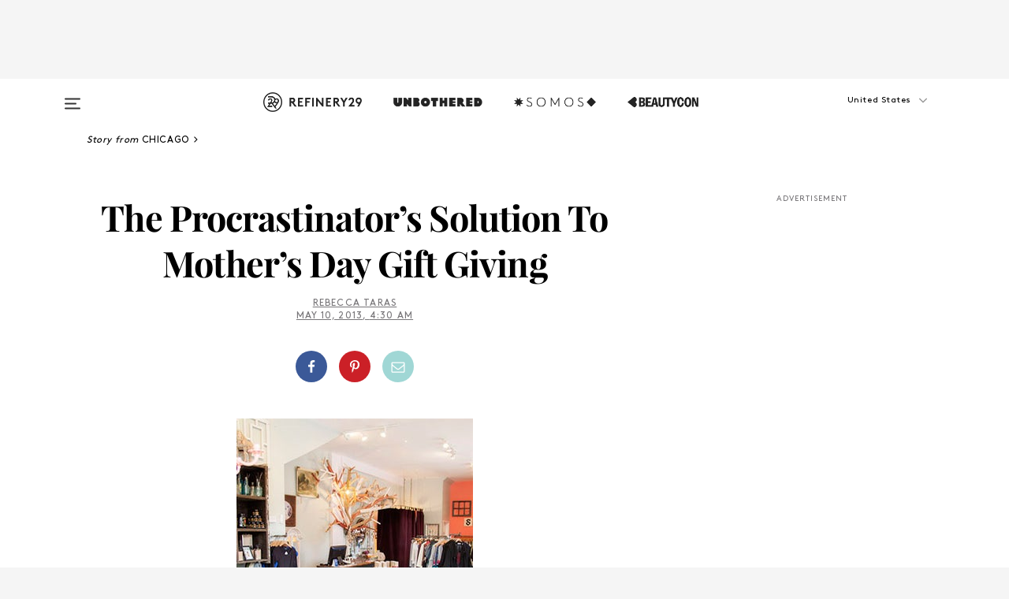

--- FILE ---
content_type: text/html; charset=utf-8
request_url: https://www.refinery29.com/en-us/gift-bar-chicago
body_size: 27028
content:

    <!DOCTYPE html>
    <html lang='en'>
      <head>
        
    <script>
      if (window.location.hostname !== window.atob('d3d3LnJlZmluZXJ5MjkuY29t')) {
        window.location = window.atob('aHR0cDovL3d3dy5yZWZpbmVyeTI5LmNvbS9lbi11cy9naWZ0LWJhci1jaGljYWdv');
      }
    </script>

        <script type="text/javascript">
          window.loadAdLib = function(e,t,a,r){var n=r.includes("refinery29");if(!window.__AdLib){var o=document.createElement("script");o.src=e,o.id="ad-lib",o.onload=function(){window.__AdLib&&(window.__AdLib.env=n?"production":"development",window.__AdLib.template="master",window.__AdLib.site="refinery29",window.__AdLib.brand="refinery29",window.__AdLib.domain=n?".refinery29.com":".rf29.net",window.__AdLib.init())},o.onerror=function(e){console.error("Ad-Lib could not load it's script.",e)},document.head.appendChild(o)}}
        </script>
        <link
          rel="preload"
          as="script"
          href="https://web-statics-cdn.refinery29.com/vendor/ad-lib/v3_1_0/vice-ad-lib.js"
          onload="window.loadAdLib(this.href, 'EN', 'TCFv2.2', 'www.refinery29.com');">
        </script>
        <meta charset="utf-8">
        <title data-react-helmet="true">Chicago Gift Bar-Mother&#039;s Day Shopping</title>
        <meta data-react-helmet="true" content="ie=edge" http-equiv="x-ua-compatible"/><meta data-react-helmet="true" name="title" content="Chicago Gift Bar-Mother&#039;s Day Shopping" itemprop="title"/><meta data-react-helmet="true" name="description" content="Take care of mama with the array of local goods from Giftbar Chicago!" itemprop="description"/><meta data-react-helmet="true" property="og:url" content="https://www.refinery29.com/en-us/gift-bar-chicago"/><meta data-react-helmet="true" name="twitter:title" content="Chicago Gift Bar-Mother&#039;s Day Shopping"/><meta data-react-helmet="true" property="og:title" content="Chicago Gift Bar-Mother&#039;s Day Shopping" itemprop="name"/><meta data-react-helmet="true" property="og:description" content="Take care of mama with the array of local goods from Giftbar Chicago!"/><meta data-react-helmet="true" property="og:image" content="https://s1.r29static.com/bin/entry/fb6/0,94,280,147/x/1037333/image.jpg" itemprop="image"/><meta data-react-helmet="true" property="og:image:secure_url" content="https://s1.r29static.com/bin/entry/fb6/0,94,280,147/x/1037333/image.jpg" itemprop="image"/><meta data-react-helmet="true" name="twitter:card" content="summary_large_image"/><meta data-react-helmet="true" name="twitter:site" content="@refinery29"/><meta data-react-helmet="true" name="twitter:description" content="Take care of mama with the array of local goods from Giftbar Chicago!"/><meta data-react-helmet="true" name="twitter:image" content="https://s1.r29static.com/bin/entry/fb6/0,94,280,147/x/1037333/image.jpg"/><meta data-react-helmet="true" name="pinterest:image" content="https://s1.r29static.com/bin/entry/fb6/16,0,248,335/x/1037333/image.jpg"/><meta data-react-helmet="true" property="fb:app_id" content="155023867867753"/><meta data-react-helmet="true" property="fb:pages" content="86973707921,587074007996399,269626263209765,509115739117952,1562713254009921,583745561686633,656112191237463,284423314989162,974273182666651,192477361634120"/><meta data-react-helmet="true" property="article:publisher" content="refinery29"/><meta data-react-helmet="true" name="viewport" content="width=device-width, initial-scale=1"/><meta data-react-helmet="true" name="theme-color" content="#fd5b4e"/><meta data-react-helmet="true" property="og:image:width" content="280"/><meta data-react-helmet="true" property="og:image:height" content="147"/><meta data-react-helmet="true" property="og:type" content="article"/><meta data-react-helmet="true" name="p:domain_verify" content="b10faeb45f92f5ebf0073a215d615ea9"/><meta data-react-helmet="true" property="entry_template" content="entry.article"/><meta data-react-helmet="true" property="author" content="Rebecca Taras"/>
        <link data-react-helmet="true" rel="canonical" href="https://www.refinery29.com/en-us/gift-bar-chicago"/><link data-react-helmet="true" rel="publisher" href="https://plus.google.com/101601649207969071719"/><link data-react-helmet="true" rel="rich-pin-icon" href="https://www.refinery29.com/assets/08c2e62e7d1f514259af92204bc9c284.ico"/><link data-react-helmet="true" rel="alternate" hreflang="en" href="https://www.refinery29.com/en-us/gift-bar-chicago"/><link data-react-helmet="true" rel="alternate" hreflang="x-default" href="https://www.refinery29.com/en-us/gift-bar-chicago"/>
        <script data-react-helmet="true" type="application/ld+json">{"@context":"http://schema.org","@type":"WebPage","name":"Refinery29","url":"https://www.refinery29.com/en-us","potentialAction":{"@type":"SearchAction","target":"https://www.refinery29.com/en-us/search?q={Refinery29}","query-input":"required name=Refinery29","sameAs":["https://www.facebook.com/refinery29","https://twitter.com/refinery29","https://www.pinterest.com/refinery29/","https://instagram.com/refinery29","https://www.youtube.com/Refinery29TV"]},"image":"https://www.refinery29.com/assets/images/r29-logo-b.svg"}</script><script data-react-helmet="true" type="application/ld+json">{"@context":"http://schema.org","@type":"WebSite","name":"Refinery29","url":"https://www.refinery29.com/en-us","potentialAction":{"@type":"SearchAction","target":"https://www.refinery29.com/en-us/search?q={Refinery29}","query-input":"required name=Refinery29","sameAs":["https://www.facebook.com/refinery29","https://twitter.com/refinery29","https://www.pinterest.com/refinery29/","https://instagram.com/refinery29","https://www.youtube.com/Refinery29TV"]},"image":"https://www.refinery29.com/assets/images/r29-logo-b.svg"}</script><script data-react-helmet="true" type="application/ld+json">{"@context":"http://schema.org","@type":"Article","mainEntityOfPage":{"@type":"WebPage","@id":"https://www.refinery29.com/en-us/gift-bar-chicago"},"headline":"The Procrastinator&#8217;s Solution To Mother&#8217;s Day Gift Giving","url":"https://www.refinery29.com/en-us/gift-bar-chicago","thumbnailUrl":"","image":{"@type":"ImageObject","url":""},"datePublished":"2013-05-10T04:30:00.000Z","dateModified":"2013-05-10T04:30:00.000Z","author":{"@type":"Person","name":"Rebecca Taras"},"creator":["Rebecca Taras"],"articleSection":"Chicago","keywords":["Chicago","Best friend Gift Guide","Mother’s Day"],"publisher":{"@type":"Organization","name":"Refinery29","logo":{"@type":"ImageObject","url":"https://www.refinery29.com/assets/images/refinery29.png","width":54,"height":54}},"description":"Take care of mama with the array of local goods from Giftbar Chicago!"}</script><script data-react-helmet="true" type="application/ld+json">{"@context":"http://schema.org","@type":"BreadcrumbList","itemListElement":[{"@type":"ListItem","position":1,"item":{"@id":"en-us/chicago","url":"https://www.refinery29.com/en-us/chicago","name":"Chicago"}},{"@type":"ListItem","position":2,"item":{"@id":"en-us/best-friend-gifts","url":"https://www.refinery29.com/en-us/best-friend-gifts","name":"Best friend Gift Guide"}},{"@type":"ListItem","position":3,"item":{"@id":"en-us/mothers-day","url":"https://www.refinery29.com/en-us/mothers-day","name":"Mother’s Day"}}]}</script><script data-react-helmet="true" type="application/ld+json">{"@context":"http://schema.org","@type":"Person","name":"Rebecca Taras","image":"https://s2.r29static.com/bin/author/5a8/0,0,200,200/x/1062457/image.jpg","url":"https://www.refinery29.com/en-us/author/rebecca-taras"}</script>
        <link id='main-styles' rel='stylesheet' href='/assets/styles.1a6fc843c5b8cd941845.css' type='text/css' />
        <link id='htlbid-styles' rel='stylesheet' href='https://htlbid.com/v3/refinery29-v2.com/htlbid.css' type='text/css' />
      </head>
      <body id='enUS' class='en'>
<div id='r29-app'><div data-reactroot=""><main><a id="skip" href="#r29-container">Skip navigation!</a><div class=""><div><div class="main"><div class="header-ad-container"><div><span>ADVERTISEMENT</span><div class="ad htlad-ad-header" data-ad-size="7x7,8x8,728x90,970x90,970x250" data-ad-position="header" data-slot-id="scrollable-header" data-targeting="{&quot;sponsorship&quot;:null,&quot;section_name&quot;:[&quot;best-friend-gifts&quot;,&quot;chicago&quot;,&quot;mothers-day&quot;],&quot;collections&quot;:[],&quot;aggregations&quot;:null,&quot;entityid&quot;:46800,&quot;aid&quot;:&quot;gift-bar-chicago&quot;,&quot;pageid&quot;:&quot;gift-bar-chicago&quot;,&quot;pagetype&quot;:&quot;scrollable&quot;,&quot;test&quot;:null,&quot;is_sensitive_content&quot;:false,&quot;edition&quot;:&quot;en-us&quot;,&quot;utm_source&quot;:null,&quot;utm_medium&quot;:null,&quot;utm_content&quot;:null,&quot;utm_campaign&quot;:null,&quot;vertical&quot;:&quot;r29&quot;,&quot;document.referrer&quot;:&quot;&quot;,&quot;keywords&quot;:null,&quot;ad_count&quot;:5}" id="ad-header"></div></div></div><header role="banner" aria-label="Primary" class="global-header"><div class="global-header-main"><div id="main-menu" class="global-menu"><div class="menu-inner"><div class="global-search-nav" aria-label="global search"><div class="search-drawer"><form class="search-form" action="/en-us/search" method="GET" aria-label="Search"><input type="search" id="search-header" name="q" placeholder="Search" value=""/><div class="search-button" role="button" tabindex="0" aria-label="search button"><svg width="16" height="18" viewBox="0 0 16 18" fill="black" xmlns="http://www.w3.org/2000/svg"><path d="M10.7857 8.71429C10.7857 6.50893 8.99107 4.71428 6.78571 4.71428C4.58036 4.71428 2.78571 6.50893 2.78571 8.71429C2.78571 10.9196 4.58036 12.7143 6.78571 12.7143C8.99107 12.7143 10.7857 10.9196 10.7857 8.71429ZM15.3571 16.1429C15.3571 16.7679 14.8393 17.2857 14.2143 17.2857C13.9107 17.2857 13.6161 17.1607 13.4107 16.9464L10.3482 13.8929C9.30357 14.6161 8.05357 15 6.78571 15C3.3125 15 0.5 12.1875 0.5 8.71429C0.5 5.24107 3.3125 2.42857 6.78571 2.42857C10.2589 2.42857 13.0714 5.24107 13.0714 8.71429C13.0714 9.98214 12.6875 11.2321 11.9643 12.2768L15.0268 15.3393C15.2321 15.5446 15.3571 15.8393 15.3571 16.1429Z" fill="#333333"></path></svg></div></form></div></div><div class="category-children"><div class="category-child"><div><a href="https://www.refinery29.com/en-us/unbothered"><img class="menu-logo" src="/assets/6a9d712b4b1480df334054a94146cc34.png" alt="Unbothered menu logo"/></a></div><p>A community celebrating Black voices, Black art, and Black folx.</p></div><div class="category-child"><div><a href="https://www.refinery29.com/en-us/latine-somos"><img class="menu-logo" src="/assets/1ce585852b9e9a8cba36762b911e0f5f.png" alt="Somos menu logo"/></a></div><p>Latines learning, remembering, healing, and finding joy in our diverse stories.</p></div><div class="category-child"><div><a href="https://www.beautycon.com/"><img class="menu-logo" src="/assets/b3658fb2d9482c50df8996241fb2b67d.png" alt="BeautyCon menu logo"/></a></div><p>Beautycon is a global platform that brings together beauty enthusiasts, brands, and industry leaders to explore the latest trends, innovations, and conversations shaping the future of beauty.</p></div></div><div><div class="category-title">Featured Channels</div><div class="category-children"><div class="category-child"><a href="/en-us/fitted">Fitted</a></div><div class="category-child"><a href="/en-us/horoscope">Horoscopes</a></div><div class="category-child"><a href="/en-us/money-diary">Money Diaries</a></div><div class="category-child"><a href="/en-us/good-game">Good Game</a></div><div class="category-child"><a href="/en-us/aapi-heritage-month">Not Your Token Asian</a></div><div class="category-child"><a href="/en-us/my-period">My Period</a></div></div></div><div><div class="category-title">Get The Latest</div><div class="category-children"><div class="category-child"><a href="/en-us/shopping">Shopping</a></div><div class="category-child"><a href="/en-us/work-and-money">Work &amp; Money</a></div><div class="category-child"><a href="/en-us/health">Sex &amp; Wellness</a></div><div class="category-child"><a href="/en-us/beauty">Beauty</a></div><div class="category-child"><a href="/en-us/us-news">News</a></div><div class="category-child"><a href="/en-us/entertainment">Entertainment</a></div><div class="category-child"><a href="/en-us/fashion">Fashion</a></div><div class="category-child"><a href="/en-us/politics">Politics</a></div><div class="category-child"><a href="/en-us/living">Lifestyle</a></div></div></div><div><div class="category-title">Get In Touch</div><div class="social-icons"><a href="https://www.facebook.com/refinery29/" target="_blank" title="Refinery29&#x27;s Facebook page" aria-label="Refinery29&#x27;s Facebook page"><svg width="56" height="56" viewBox="0 0 56 56" fill="black" role="img" aria-hidden="true"><path d="M36 20H20V36H27.9973V29.9592H25.9579V27.6101H27.9973V25.8804C27.9973 24.8995 28.2684 24.1379 28.8105 23.5958C29.3526 23.0537 30.0883 22.7826 31.0177 22.7826C31.947 22.7826 32.5494 22.817 32.8248 22.8859V24.9769H31.5856C31.1382 24.9769 30.8327 25.0716 30.6692 25.2609C30.5057 25.4502 30.4239 25.7341 30.4239 26.1128V27.6101H32.7473L32.4375 29.9592H30.4239V36H36V20Z"></path></svg></a><a href="https://x.com/refinery29" target="_blank" title="Refinery29&#x27;s Twitter page" aria-label="Refinery29&#x27;s Twitter page"><svg width="56" height="56" viewBox="0 0 56 56" fill="black" role="img" aria-hidden="true"><path fill-rule="evenodd" clip-rule="evenodd" d="M20.0113 35H21.3186L26.435 29.1807L30.5034 35H35L28.9369 26.3703L34.5041 20H33.1743L28.3396 25.5107L24.4628 20H20L25.8603 28.3541L20.0113 35ZM21.8032 20.9809H23.8204L33.1856 34.0742H31.1457L21.8032 20.9809Z"></path></svg></a><a href="https://www.instagram.com/refinery29/" target="_blank" title="Refinery29&#x27;s Instagram page" aria-label="Refinery29&#x27;s Instagram page"><svg width="56" height="56" viewBox="0 0 56 56" fill="black" role="img" aria-hidden="true"><path fill-rule="evenodd" clip-rule="evenodd" d="M28.5 21.4375C27.4167 21.4375 26.7135 21.4453 26.3906 21.461C26.0677 21.4766 25.6875 21.4896 25.25 21.5C24.8542 21.5209 24.5443 21.5573 24.3203 21.6094C24.0964 21.6615 23.9063 21.7188 23.75 21.7813C23.5729 21.8438 23.4115 21.9245 23.2656 22.0235C23.1198 22.1224 22.9792 22.2396 22.8438 22.375C22.7187 22.5 22.6068 22.6354 22.5078 22.7813C22.4089 22.9271 22.3229 23.0938 22.25 23.2813C22.1979 23.4271 22.1458 23.612 22.0938 23.836C22.0417 24.0599 22.0104 24.375 22 24.7813C21.9792 25.2084 21.9635 25.5834 21.9531 25.9063C21.9427 26.2292 21.9375 26.9271 21.9375 28C21.9375 29.0834 21.9453 29.7865 21.9609 30.1094C21.9766 30.4323 21.9896 30.8125 22 31.25C22.0208 31.6459 22.0573 31.9558 22.1094 32.1797C22.1615 32.4037 22.2187 32.5938 22.2812 32.75C22.3438 32.9271 22.4245 33.0886 22.5234 33.2344C22.6224 33.3802 22.7396 33.5209 22.875 33.6563C23 33.7813 23.1354 33.8933 23.2812 33.9922C23.4271 34.0912 23.5937 34.1771 23.7812 34.25C23.9271 34.3021 24.112 34.3542 24.3359 34.4063C24.5599 34.4584 24.875 34.4896 25.2812 34.5C25.7083 34.5209 26.0833 34.5365 26.4062 34.5469C26.7292 34.5573 27.4271 34.5625 28.5 34.5625C29.5833 34.5625 30.2865 34.5547 30.6094 34.5391C30.9323 34.5235 31.3125 34.5104 31.75 34.5C32.1458 34.4792 32.4557 34.4427 32.6797 34.3907C32.9036 34.3386 33.0937 34.2813 33.25 34.2188C33.4271 34.1563 33.5885 34.0756 33.7344 33.9766C33.8802 33.8776 34.0208 33.7604 34.1562 33.625C34.2813 33.5 34.3932 33.3646 34.4922 33.2188C34.5911 33.0729 34.6771 32.9063 34.75 32.7188C34.8021 32.5729 34.8542 32.3881 34.9062 32.1641C34.9583 31.9401 34.9896 31.625 35 31.2188C35.0208 30.7917 35.0365 30.4167 35.0469 30.0938C35.0573 29.7709 35.0625 29.073 35.0625 28C35.0625 26.9167 35.0547 26.2136 35.0391 25.8907C35.0234 25.5677 35.0104 25.1875 35 24.75C34.9792 24.3542 34.9427 24.0443 34.8906 23.8203C34.8385 23.5964 34.7812 23.4063 34.7188 23.25C34.6562 23.0729 34.5755 22.9115 34.4766 22.7657C34.3776 22.6198 34.2604 22.4792 34.125 22.3438C34 22.2188 33.8646 22.1068 33.7188 22.0078C33.5729 21.9089 33.4063 21.8229 33.2188 21.75C33.0729 21.6979 32.888 21.6459 32.6641 21.5938C32.4401 21.5417 32.125 21.5104 31.7188 21.5C31.2917 21.4792 30.9167 21.4636 30.5938 21.4532C30.2708 21.4427 29.5729 21.4375 28.5 21.4375ZM28.5 20C29.5938 20 30.3099 20.0078 30.6484 20.0235C30.987 20.0391 31.3646 20.0521 31.7812 20.0625C32.2188 20.0834 32.5885 20.1224 32.8906 20.1797C33.1927 20.237 33.4687 20.3125 33.7188 20.4063C33.9896 20.5209 34.2422 20.6511 34.4766 20.7969C34.7109 20.9427 34.9375 21.125 35.1562 21.3438C35.375 21.5625 35.5599 21.7917 35.7109 22.0313C35.862 22.2709 35.9896 22.5209 36.0938 22.7813C36.1875 23.0209 36.2656 23.2943 36.3281 23.6016C36.3906 23.9089 36.4271 24.2813 36.4375 24.7188C36.4583 25.1459 36.474 25.5261 36.4844 25.8594C36.4948 26.1927 36.5 26.9063 36.5 28C36.5 29.0938 36.4922 29.8099 36.4766 30.1485C36.4609 30.487 36.4479 30.8646 36.4375 31.2813C36.4167 31.7188 36.3776 32.0886 36.3203 32.3907C36.263 32.6927 36.1875 32.9688 36.0938 33.2188C35.9792 33.4896 35.849 33.7422 35.7031 33.9766C35.5573 34.211 35.375 34.4375 35.1562 34.6563C34.9375 34.875 34.7083 35.0599 34.4688 35.211C34.2292 35.362 33.9792 35.4896 33.7188 35.5938C33.4792 35.6875 33.2057 35.7657 32.8984 35.8282C32.5911 35.8907 32.2188 35.9271 31.7812 35.9375C31.3542 35.9584 30.974 35.974 30.6406 35.9844C30.3073 35.9948 29.5938 36 28.5 36C27.4062 36 26.6901 35.9922 26.3516 35.9766C26.013 35.961 25.6354 35.9479 25.2188 35.9375C24.7812 35.9167 24.4115 35.8776 24.1094 35.8203C23.8073 35.7631 23.5313 35.6875 23.2812 35.5938C23.0104 35.4792 22.7578 35.349 22.5234 35.2032C22.2891 35.0573 22.0625 34.875 21.8438 34.6563C21.625 34.4375 21.4401 34.2084 21.2891 33.9688C21.138 33.7292 21.0104 33.4792 20.9062 33.2188C20.8125 32.9792 20.7344 32.7058 20.6719 32.3985C20.6094 32.0912 20.5729 31.7188 20.5625 31.2813C20.5417 30.8542 20.526 30.474 20.5156 30.1407C20.5052 29.8073 20.5 29.0938 20.5 28C20.5 26.9063 20.5078 26.1901 20.5234 25.8516C20.5391 25.513 20.5521 25.1354 20.5625 24.7188C20.5833 24.2813 20.6224 23.9115 20.6797 23.6094C20.737 23.3073 20.8125 23.0313 20.9062 22.7813C21.0208 22.5104 21.151 22.2578 21.2969 22.0235C21.4427 21.7891 21.625 21.5625 21.8438 21.3438C22.0625 21.125 22.2917 20.9401 22.5312 20.7891C22.7708 20.6381 23.0208 20.5104 23.2812 20.4063C23.5208 20.3125 23.7943 20.2344 24.1016 20.1719C24.4089 20.1094 24.7812 20.0729 25.2188 20.0625C25.6458 20.0417 26.026 20.0261 26.3594 20.0157C26.6927 20.0052 27.4062 20 28.5 20ZM28.5 23.875C29.0729 23.875 29.6094 23.9818 30.1094 24.1953C30.6094 24.4089 31.0469 24.7032 31.4219 25.0782C31.7969 25.4532 32.0911 25.8907 32.3047 26.3907C32.5182 26.8907 32.625 27.4271 32.625 28C32.625 28.573 32.5182 29.1094 32.3047 29.6094C32.0911 30.1094 31.7969 30.5469 31.4219 30.9219C31.0469 31.2969 30.6094 31.5912 30.1094 31.8047C29.6094 32.0183 29.0729 32.125 28.5 32.125C27.9271 32.125 27.3906 32.0183 26.8906 31.8047C26.3906 31.5912 25.9531 31.2969 25.5781 30.9219C25.2031 30.5469 24.9089 30.1094 24.6953 29.6094C24.4818 29.1094 24.375 28.573 24.375 28C24.375 27.4271 24.4818 26.8907 24.6953 26.3907C24.9089 25.8907 25.2031 25.4532 25.5781 25.0782C25.9531 24.7032 26.3906 24.4089 26.8906 24.1953C27.3906 23.9818 27.9271 23.875 28.5 23.875ZM28.5 30.6875C29.2396 30.6875 29.8724 30.4219 30.3984 29.8907C30.9245 29.3594 31.1875 28.7292 31.1875 28C31.1875 27.2604 30.9219 26.6276 30.3906 26.1016C29.8594 25.5755 29.2292 25.3125 28.5 25.3125C27.7604 25.3125 27.1276 25.5782 26.6016 26.1094C26.0755 26.6407 25.8125 27.2709 25.8125 28C25.8125 28.7396 26.0781 29.3724 26.6094 29.8985C27.1406 30.4245 27.7708 30.6875 28.5 30.6875ZM33.7188 23.7188C33.7188 23.9792 33.6302 24.2058 33.4531 24.3985C33.276 24.5912 33.0521 24.6875 32.7812 24.6875C32.5208 24.6875 32.2943 24.5938 32.1016 24.4063C31.9089 24.2188 31.8125 23.9896 31.8125 23.7188C31.8125 23.4584 31.9062 23.237 32.0938 23.0547C32.2813 22.8724 32.5104 22.7813 32.7812 22.7813C33.0417 22.7813 33.263 22.8698 33.4453 23.0469C33.6276 23.224 33.7188 23.4479 33.7188 23.7188Z"></path></svg></a><a href="https://www.pinterest.com/refinery29/" target="_blank" title="Refinery29&#x27;s Pinterest page" aria-label="Refinery29&#x27;s Pinterest page"><svg width="56" height="56" viewBox="0 0 56 56" fill="black" role="img" aria-hidden="true"><path fill-rule="evenodd" clip-rule="evenodd" d="M28.0003 20C23.5821 20 20 23.5817 20 27.9999C20 31.2757 21.9699 34.0898 24.7887 35.3271C24.7662 34.7685 24.7846 34.0979 24.9279 33.4902C25.0817 32.8407 25.9573 29.131 25.9573 29.131C25.9573 29.131 25.7017 28.6203 25.7017 27.8652C25.7017 26.6798 26.3889 25.7944 27.2446 25.7944C27.9723 25.7944 28.3238 26.3409 28.3238 26.9953C28.3238 27.7269 27.8573 28.821 27.6173 29.8344C27.4169 30.683 28.0428 31.3752 28.88 31.3752C30.3958 31.3752 31.4167 29.4285 31.4167 27.1219C31.4167 25.3686 30.2357 24.0562 28.0878 24.0562C25.661 24.0562 24.1492 25.8659 24.1492 27.8873C24.1492 28.5843 24.3547 29.0758 24.6766 29.4564C24.8246 29.6312 24.8452 29.7016 24.7916 29.9023C24.7532 30.0495 24.6651 30.4038 24.6286 30.5443C24.5753 30.7469 24.4112 30.8193 24.228 30.7445C23.1103 30.2882 22.5897 29.0642 22.5897 27.6882C22.5897 25.4157 24.5063 22.6908 28.3073 22.6908C31.3617 22.6908 33.372 24.901 33.372 27.2735C33.372 30.4117 31.6273 32.7562 29.0554 32.7562C28.1917 32.7562 27.3792 32.2893 27.101 31.7591C27.101 31.7591 26.6365 33.6023 26.5381 33.9582C26.3685 34.575 26.0365 35.1915 25.7329 35.6719C26.4525 35.8844 27.2125 36 28.0003 36C32.4181 36 36 32.4183 36 27.9999C36 23.5817 32.4181 20 28.0003 20" fill="black"></path></svg></a><a href="https://www.snapchat.com/add/refinery29" target="_blank" title="Add Refinery29 on Snapchat" aria-label="Add Refinery29 on Snapchat"><svg width="56" height="56" viewBox="0 0 56 56" fill="black" role="img" aria-hidden="true"><path d="M24.1288 22.7136C23.7038 23.6651 23.8717 25.3699 23.9397 26.5621C23.4807 26.8163 22.8913 26.3703 22.5577 26.3703C22.2106 26.3703 21.7962 26.5982 21.731 26.9381C21.6843 27.183 21.7941 27.5398 22.5818 27.8506C22.8863 27.971 23.611 28.1126 23.7789 28.5076C24.0147 29.0627 22.5676 31.6248 20.2952 31.9986C20.1174 32.0276 19.9906 32.1862 20.0005 32.366C20.0402 33.0563 21.5887 33.3267 22.275 33.4329C22.3452 33.5278 22.4018 33.9285 22.4918 34.2336C22.5322 34.3703 22.6363 34.5338 22.9041 34.5338C23.2533 34.5338 23.8334 34.2648 24.8435 34.4319C25.8338 34.5968 26.7645 36 28.5517 36C30.2128 36 31.2038 34.5904 32.1572 34.4319C32.709 34.3405 33.1829 34.3696 33.7127 34.4729C34.0775 34.5444 34.4048 34.5841 34.5089 34.2258C34.6003 33.9165 34.6562 33.5235 34.725 33.4308C35.405 33.3253 36.9605 33.0556 36.9995 32.3653C37.0094 32.1855 36.8826 32.0276 36.7048 31.9979C34.4707 31.6297 32.9796 29.0754 33.2211 28.5069C33.3883 28.1126 34.108 27.9724 34.4182 27.8499C34.9948 27.6227 35.2838 27.343 35.2775 27.0195C35.2697 26.6053 34.771 26.3582 34.4041 26.3582C34.0308 26.3582 33.4946 26.8 33.0603 26.5607C33.1283 25.3586 33.2955 23.6616 32.8712 22.7108C32.0672 20.9104 30.2787 20 28.4908 20C26.7143 20 24.9391 20.8977 24.1288 22.7136Z"></path></svg></a><a href="https://www.youtube.com/refinery29" target="_blank" title="Refinery29&#x27;s YouTube channel" aria-label="Refinery29&#x27;s YouTube channel"><svg width="56" height="56" viewBox="0 0 56 56" fill="black" role="img" aria-hidden="true"><path d="M37.5812 24.0397C37.468 23.6461 37.2474 23.2897 36.943 23.0085C36.6299 22.7186 36.2462 22.5112 35.8281 22.406C34.2633 22.004 27.9942 22.004 27.9942 22.004C25.3806 21.975 22.7677 22.1025 20.1702 22.3857C19.7521 22.4987 19.3691 22.7107 19.0554 23.0028C18.7471 23.2919 18.5238 23.6483 18.4071 24.0389C18.1269 25.51 17.9908 27.0038 18.0005 28.5C17.9905 29.9949 18.1263 31.4881 18.4071 32.9611C18.5213 33.35 18.7438 33.7049 19.0529 33.9915C19.362 34.2782 19.747 34.4852 20.1702 34.5948C21.7559 34.996 27.9942 34.996 27.9942 34.996C30.6111 35.025 33.2273 34.8975 35.8281 34.6143C36.2462 34.5091 36.6299 34.3017 36.943 34.0118C37.2513 33.7252 37.4704 33.3687 37.5804 32.9806C37.8679 31.51 38.0077 30.0157 37.9978 28.5187C38.0195 27.0153 37.8798 25.5147 37.5812 24.0397ZM26.0011 31.2803V25.7205L31.2171 28.5008L26.0011 31.2803Z"></path></svg></a><a href="https://www.tiktok.com/@refinery29" target="_blank" title="Refinery29 on TikTok" aria-label="Refinery29 on TikTok"><svg width="56" height="56" viewBox="0 0 56 56" fill="black" role="img" aria-hidden="true"><path fill-rule="evenodd" clip-rule="evenodd" d="M31.4908 25.2742C32.6132 25.9313 33.7125 26.3461 35 26.4747V23.7562C34.0075 23.6801 32.9924 23.0465 32.3865 22.3424C32.0187 21.9151 31.7425 21.408 31.5969 20.8676C31.5744 20.784 31.4826 20.2511 31.4719 20H28.628V20.6786V22.3029V29.2038V30.1679C28.628 30.7168 28.6695 31.2862 28.4613 31.8055C27.9518 33.0764 26.3591 33.6316 25.1298 32.9939C22.7357 31.7424 24.0705 28.27 26.551 28.5908V25.7701C26.2122 25.7649 25.7723 25.8301 25.6141 25.849C25.1277 25.907 24.6563 26.042 24.2062 26.2292C21.6328 27.2995 20.3116 30.2524 21.3623 32.8153L21.331 32.7277C22.6604 36.1247 27.1531 37.0798 29.8457 34.6274C31.7236 32.9169 31.4908 30.5397 31.4908 28.2712V25.2742Z"></path></svg></a><a href="https://jump.refinery29.com/join/24/signup-all-newsletters?utm_source=footer&amp;utm_medium=emailsignup&amp;_ga=2.174034529.350230817.1728573652-162356488.1728573652" target="_blank" title="Sign up for Refinery29 newsletters" aria-label="Sign up for Refinery29 newsletters"><svg width="52" height="56" viewBox="0 0 52 56" fill="black" role="img" aria-hidden="true"><path d="M34.1429 33.7678V25.625C33.9167 25.8795 33.6728 26.1127 33.4113 26.3248C31.5169 27.7809 30.0113 28.9754 28.8945 29.9085C28.534 30.2124 28.2407 30.4492 28.0145 30.6189C27.7883 30.7885 27.4826 30.9599 27.0974 31.1331C26.7121 31.3063 26.3499 31.3928 26.0106 31.3928H25.9894C25.6501 31.3928 25.2879 31.3063 24.9026 31.1331C24.5174 30.9599 24.2117 30.7885 23.9855 30.6189C23.7593 30.4492 23.466 30.2124 23.1055 29.9085C21.9887 28.9754 20.4831 27.7809 18.5887 26.3248C18.3272 26.1127 18.0833 25.8795 17.8571 25.625V33.7678C17.8571 33.8597 17.8907 33.9393 17.9579 34.0064C18.025 34.0736 18.1045 34.1071 18.1964 34.1071H33.8036C33.8955 34.1071 33.975 34.0736 34.0421 34.0064C34.1093 33.9393 34.1429 33.8597 34.1429 33.7678ZM34.1429 22.6244V22.3647L34.1376 22.2268L34.1057 22.0943L34.0474 21.9989L33.952 21.9194L33.8036 21.8928H18.1964C18.1045 21.8928 18.025 21.9264 17.9579 21.9936C17.8907 22.0607 17.8571 22.1402 17.8571 22.2321C17.8571 23.4196 18.3767 24.4234 19.4157 25.2433C20.7799 26.3177 22.1972 27.438 23.6674 28.6043C23.7098 28.6397 23.8335 28.7439 24.0385 28.9171C24.2435 29.0903 24.4061 29.2228 24.5262 29.3147C24.6464 29.4066 24.8037 29.5179 24.998 29.6487C25.1924 29.7795 25.3709 29.8767 25.5335 29.9403C25.6961 30.0039 25.848 30.0357 25.9894 30.0357H26.0106C26.152 30.0357 26.3039 30.0039 26.4665 29.9403C26.6291 29.8767 26.8076 29.7795 27.002 29.6487C27.1963 29.5179 27.3536 29.4066 27.4738 29.3147C27.5939 29.2228 27.7565 29.0903 27.9615 28.9171C28.1665 28.7439 28.2902 28.6397 28.3326 28.6043C29.8028 27.438 31.2201 26.3177 32.5843 25.2433C32.966 24.9394 33.3211 24.5311 33.6498 24.0187C33.9785 23.5062 34.1429 23.0415 34.1429 22.6244ZM35.5 22.2321V33.7678C35.5 34.2344 35.3339 34.6337 35.0017 34.966C34.6695 35.2982 34.2701 35.4643 33.8036 35.4643H18.1964C17.7299 35.4643 17.3305 35.2982 16.9983 34.966C16.6661 34.6337 16.5 34.2344 16.5 33.7678V22.2321C16.5 21.7656 16.6661 21.3662 16.9983 21.034C17.3305 20.7018 17.7299 20.5357 18.1964 20.5357H33.8036C34.2701 20.5357 34.6695 20.7018 35.0017 21.034C35.3339 21.3662 35.5 21.7656 35.5 22.2321Z"></path></svg></a></div></div></div></div><button type="button" class="hamburger-menu desktop" aria-label="Open menu" aria-expanded="false" aria-controls="main-menu"><svg width="20" height="15" viewBox="0 0 20 15" fill="black" xmlns="http://www.w3.org/2000/svg"><rect y="0.5" width="20" height="2" rx="1" fill="#333333"></rect><rect y="6.5" width="15" height="2" rx="1" fill="#333333"></rect><rect y="12.5" width="20" height="2" rx="1" fill="#333333"></rect></svg></button><div class="header-verticals desktop"><a href="https://www.refinery29.com/en-us"><img class="menu-logo" src="/assets/90e3b0501ff143bd058ecb3f754a4430.png" alt="Refinery29 logo"/></a><a href="https://www.refinery29.com/en-us/unbothered"><img class="menu-logo" src="/assets/9aa89696be7da8b249e2ee2622a111e9.png" alt="Unbothered logo"/></a><a href="https://www.refinery29.com/en-us/latine-somos"><img class="menu-logo" src="/assets/cda4774d79df76d9c5ab2dfba3784155.png" alt="Somos logo"/></a><a href="https://www.beautycon.com/"><img class="menu-logo" src="/assets/d68e2ddc49f6065953daf57eac5b849a.png" alt="BeautyCon logo"/></a></div><div class="header-verticals desktop r29-only-menu"><a href="https://www.refinery29.com/en-us"><img class="menu-logo" src="/assets/90e3b0501ff143bd058ecb3f754a4430.png" alt="Refinery29 logo"/></a></div><div class="header-mobile-logo mobile"><a href="https://www.refinery29.com/en-us"><img class="menu-logo" src="/assets/90e3b0501ff143bd058ecb3f754a4430.png" alt="Refinery29 logo"/></a></div><div class="desktop edition-switch-wrapper"><div class="global-edition-switch" aria-label="Edition selector"><div class="current-edition" tabindex="0" role="button" aria-expanded="false" aria-haspopup="true"><span>United States</span><i class="fa fa-angle-down " aria-label="angle-down" aria-hidden="true"><svg width="1792" height="1792" viewBox="0 0 1792 1792"><path d="M1395 736q0 13-10 23l-466 466q-10 10-23 10t-23-10L407 759q-10-10-10-23t10-23l50-50q10-10 23-10t23 10l393 393 393-393q10-10 23-10t23 10l50 50q10 10 10 23z"/></svg></i></div><ul class=""><li class="label" aria-label="locales">Switch To</li><li><a href="https://www.refinery29.com/en-gb"><span>United Kingdom</span></a></li><li><a href="https://www.refinery29.com/de-de"><span>Germany</span></a></li><li><a href="https://www.refinery29.com/fr-fr"><span>France</span></a></li><li><a href="https://www.refinery29.com/en-au"><span>Australia</span></a></li></ul></div></div><div class="mobile edition-switch-wrapper"></div><button type="button" class="hamburger-menu mobile" aria-label="Open menu" aria-expanded="false" aria-controls="main-menu"><svg width="20" height="15" viewBox="0 0 20 15" fill="black" xmlns="http://www.w3.org/2000/svg"><rect y="0.5" width="20" height="2" rx="1" fill="#333333"></rect><rect y="6.5" width="15" height="2" rx="1" fill="#333333"></rect><rect y="12.5" width="20" height="2" rx="1" fill="#333333"></rect></svg></button></div></header><div class="mobile-header-verticals-wrapper"><div class="mobile-header-verticals"><div class="mobile-vertical"><a href="https://www.refinery29.com/en-us/unbothered"><img class="menu-logo" src="/assets/6a9d712b4b1480df334054a94146cc34.png" alt="Unbothered menu logo"/></a></div><div class="mobile-vertical"><a href="https://www.refinery29.com/en-us/latine-somos"><img class="menu-logo" src="/assets/1ce585852b9e9a8cba36762b911e0f5f.png" alt="Somos menu logo"/></a></div><div class="mobile-vertical"><a href="https://www.beautycon.com/"><img class="menu-logo" src="/assets/b3658fb2d9482c50df8996241fb2b67d.png" alt="BeautyCon menu logo"/></a></div></div></div><div id="r29-container"><div><header hidden="" class="condensed-header hidden"><a href="/en-us"><div class="r29-logo"><img src="/assets/d27ad8510dcf0eef13f6419f4f9a76e6.svg" alt="Refinery29"/></div></a><div class="condensed-title"><span>Now Reading</span><h4>The Procrastinator&#8217;s Solution To Mother&#8217;s Day Gift Giving</h4></div><div class="story-share"><button class="fa fa-facebook " aria-label="facebook" aria-hidden="true"><svg height="1792" viewBox="0 0 1792 1792" width="1792" role="img" aria-hidden="true"><path d="m1343 12v264h-157q-86 0-116 36t-30 108v189h293l-39 296h-254v759h-306v-759h-255v-296h255v-218q0-186 104-288.5t277-102.5q147 0 228 12z"/></svg>
</button><div data-href="https://pinterest.com/pin/create/button/?url=https%3A%2F%2Fwww.refinery29.com%2Fen-us%2Fgift-bar-chicago%3Futm_source%3Dpinterest%26utm_medium%3Dpinterest_share&amp;media=http%3A%2F%2Fs1.r29static.com%2Fbin%2Fentry%2Ffb6%2F16%2C0%2C248%2C335%2Fx%2F1037333%2Fimage.jpg&amp;description=The%20Procrastinator%26%238217%3Bs%20Solution%20To%20Mother%26%238217%3Bs%20Day%20Gift%20Giving%2B%23refinery29" data-pin-custom="true" style="display:inline-block" role="button" tabindex="0"><button class="fa fa-pinterest-p" title="Share on Pinterest" aria-label="Share on Pinterest"><svg height="1792" viewBox="0 0 1792 1792" width="1792" role="img" aria-hidden="true"><path d="m256 597q0-108 37.5-203.5t103.5-166.5 152-123 185-78 202-26q158 0 294 66.5t221 193.5 85 287q0 96-19 188t-60 177-100 149.5-145 103-189 38.5q-68 0-135-32t-96-88q-10 39-28 112.5t-23.5 95-20.5 71-26 71-32 62.5-46 77.5-62 86.5l-14 5-9-10q-15-157-15-188 0-92 21.5-206.5t66.5-287.5 52-203q-32-65-32-169 0-83 52-156t132-73q61 0 95 40.5t34 102.5q0 66-44 191t-44 187q0 63 45 104.5t109 41.5q55 0 102-25t78.5-68 56-95 38-110.5 20-111 6.5-99.5q0-173-109.5-269.5t-285.5-96.5q-200 0-334 129.5t-134 328.5q0 44 12.5 85t27 65 27 45.5 12.5 30.5q0 28-15 73t-37 45q-2 0-17-3-51-15-90.5-56t-61-94.5-32.5-108-11-106.5z"/></svg>
</button></div><button class="fa fa-envelope-o" title="Share by Email" aria-label="Share by Email"><svg height="1792" viewBox="0 0 1792 1792" width="1792"><path d="m1664 1504v-768q-32 36-69 66-268 206-426 338-51 43-83 67t-86.5 48.5-102.5 24.5h-2q-48 0-102.5-24.5t-86.5-48.5-83-67q-158-132-426-338-37-30-69-66v768q0 13 9.5 22.5t22.5 9.5h1472q13 0 22.5-9.5t9.5-22.5zm0-1051v-24.5l-.5-13-3-12.5-5.5-9-9-7.5-14-2.5h-1472q-13 0-22.5 9.5t-9.5 22.5q0 168 147 284 193 152 401 317 6 5 35 29.5t46 37.5 44.5 31.5 50.5 27.5 43 9h2q20 0 43-9t50.5-27.5 44.5-31.5 46-37.5 35-29.5q208-165 401-317 54-43 100.5-115.5t46.5-131.5zm128-37v1088q0 66-47 113t-113 47h-1472q-66 0-113-47t-47-113v-1088q0-66 47-113t113-47h1472q66 0 113 47t47 113z"/></svg></button></div></header><article class="r29-article-container "><div class="primary-tag-banner"><a href="/en-us/chicago"><span class="story-from"><span>Story from <span class="tag-name">Chicago</span></span></span><i class="fa fa-angle-right " aria-label="angle-right" aria-hidden="true"><svg height="1792" viewBox="0 0 1792 1792" width="1792"><path d="m1171 960q0 13-10 23l-466 466q-10 10-23 10t-23-10l-50-50q-10-10-10-23t10-23l393-393-393-393q-10-10-10-23t10-23l50-50q10-10 23-10t23 10l466 466q10 10 10 23z"/></svg></i></a></div><div class="r29-article right-rail-article"><div class="right-rail-ad-container"><div class="right-rail-floater null"><div class="right-rail-ad" id="rr-ad"><span>ADVERTISEMENT</span><div class="ad htlad-ad-right-rail" data-ad-size="300x250,300x600" data-ad-position="right" data-slot-id="scrollable-right" data-targeting="{&quot;sponsorship&quot;:null,&quot;section_name&quot;:[&quot;best-friend-gifts&quot;,&quot;chicago&quot;,&quot;mothers-day&quot;],&quot;collections&quot;:[],&quot;aggregations&quot;:null,&quot;entityid&quot;:46800,&quot;aid&quot;:&quot;gift-bar-chicago&quot;,&quot;pageid&quot;:&quot;gift-bar-chicago&quot;,&quot;pagetype&quot;:&quot;scrollable&quot;,&quot;test&quot;:null,&quot;is_sensitive_content&quot;:false,&quot;edition&quot;:&quot;en-us&quot;,&quot;utm_source&quot;:null,&quot;utm_medium&quot;:null,&quot;utm_content&quot;:null,&quot;utm_campaign&quot;:null,&quot;vertical&quot;:&quot;r29&quot;,&quot;document.referrer&quot;:&quot;&quot;,&quot;keywords&quot;:null,&quot;ad_count&quot;:6}" id="ad-right-rail"></div></div></div></div><div class="header"><h1 class="title">The Procrastinator&#8217;s Solution To Mother&#8217;s Day Gift Giving</h1><div class="bylines-container"><div class="byline main-contributors"><span class="contributor"><a href="/en-us/author/rebecca-taras">Rebecca Taras</a></span></div><div class="byline modified"><span><a rel="nofollow" href="/en-us/archives/2013/05/10"><span><span>May 10, 2013</span>, <span>4:30 AM</span></span></a></span></div></div><div class="story-share"><button class="fa fa-facebook " aria-label="facebook" aria-hidden="true"><svg height="1792" viewBox="0 0 1792 1792" width="1792" role="img" aria-hidden="true"><path d="m1343 12v264h-157q-86 0-116 36t-30 108v189h293l-39 296h-254v759h-306v-759h-255v-296h255v-218q0-186 104-288.5t277-102.5q147 0 228 12z"/></svg>
</button><div data-href="https://pinterest.com/pin/create/button/?url=https%3A%2F%2Fwww.refinery29.com%2Fen-us%2Fgift-bar-chicago%3Futm_source%3Dpinterest%26utm_medium%3Dpinterest_share&amp;media=http%3A%2F%2Fs1.r29static.com%2Fbin%2Fentry%2Ffb6%2F16%2C0%2C248%2C335%2Fx%2F1037333%2Fimage.jpg&amp;description=The%20Procrastinator%26%238217%3Bs%20Solution%20To%20Mother%26%238217%3Bs%20Day%20Gift%20Giving%2B%23refinery29" data-pin-custom="true" style="display:inline-block" role="button" tabindex="0"><button class="fa fa-pinterest-p" title="Share on Pinterest" aria-label="Share on Pinterest"><svg height="1792" viewBox="0 0 1792 1792" width="1792" role="img" aria-hidden="true"><path d="m256 597q0-108 37.5-203.5t103.5-166.5 152-123 185-78 202-26q158 0 294 66.5t221 193.5 85 287q0 96-19 188t-60 177-100 149.5-145 103-189 38.5q-68 0-135-32t-96-88q-10 39-28 112.5t-23.5 95-20.5 71-26 71-32 62.5-46 77.5-62 86.5l-14 5-9-10q-15-157-15-188 0-92 21.5-206.5t66.5-287.5 52-203q-32-65-32-169 0-83 52-156t132-73q61 0 95 40.5t34 102.5q0 66-44 191t-44 187q0 63 45 104.5t109 41.5q55 0 102-25t78.5-68 56-95 38-110.5 20-111 6.5-99.5q0-173-109.5-269.5t-285.5-96.5q-200 0-334 129.5t-134 328.5q0 44 12.5 85t27 65 27 45.5 12.5 30.5q0 28-15 73t-37 45q-2 0-17-3-51-15-90.5-56t-61-94.5-32.5-108-11-106.5z"/></svg>
</button></div><button class="fa fa-envelope-o" title="Share by Email" aria-label="Share by Email"><svg height="1792" viewBox="0 0 1792 1792" width="1792"><path d="m1664 1504v-768q-32 36-69 66-268 206-426 338-51 43-83 67t-86.5 48.5-102.5 24.5h-2q-48 0-102.5-24.5t-86.5-48.5-83-67q-158-132-426-338-37-30-69-66v768q0 13 9.5 22.5t22.5 9.5h1472q13 0 22.5-9.5t9.5-22.5zm0-1051v-24.5l-.5-13-3-12.5-5.5-9-9-7.5-14-2.5h-1472q-13 0-22.5 9.5t-9.5 22.5q0 168 147 284 193 152 401 317 6 5 35 29.5t46 37.5 44.5 31.5 50.5 27.5 43 9h2q20 0 43-9t50.5-27.5 44.5-31.5 46-37.5 35-29.5q208-165 401-317 54-43 100.5-115.5t46.5-131.5zm128-37v1088q0 66-47 113t-113 47h-1472q-66 0-113-47t-47-113v-1088q0-66 47-113t113-47h1472q66 0 113 47t47 113z"/></svg></button></div></div><div><div class="ad htlad-1x5" data-ad-size="1x5" data-ad-position="invusion" data-slot-id="scrollable-invusion" data-targeting="{&quot;sponsorship&quot;:null,&quot;section_name&quot;:[&quot;best-friend-gifts&quot;,&quot;chicago&quot;,&quot;mothers-day&quot;],&quot;collections&quot;:[],&quot;aggregations&quot;:null,&quot;entityid&quot;:46800,&quot;aid&quot;:&quot;gift-bar-chicago&quot;,&quot;pageid&quot;:&quot;gift-bar-chicago&quot;,&quot;pagetype&quot;:&quot;scrollable&quot;,&quot;test&quot;:null,&quot;is_sensitive_content&quot;:false,&quot;edition&quot;:&quot;en-us&quot;,&quot;utm_source&quot;:null,&quot;utm_medium&quot;:null,&quot;utm_content&quot;:null,&quot;utm_campaign&quot;:null,&quot;vertical&quot;:&quot;r29&quot;,&quot;document.referrer&quot;:&quot;&quot;,&quot;keywords&quot;:null,&quot;ad_count&quot;:7}" id="ad-article-invusion"></div></div><div id="article-main-content" class=""><div id="editorial-content"><div><section class="body"><div class="trinity-left-column trinityAudioPlaceholder"><div class="trinity-tts-pb" dir="ltr"></div></div><div class="section-outer-container"><div class="section-container section-asset-container left-align full-width"><div><div class="section-html"><div class="html-container"><img src="//static2.refinery29.com/bin/entry/3f2/x/1037340/mothersday.jpg" alt="mothersday" class="left"></div><div class="content-caption"></div></div></div></div></div><div class="after-section-content"></div><div class="section-outer-container"><div class="section-container section-text-container"><div class="section-text">Why is it that any holiday other than those that fall in the month of January seem to sneak up on you like a thief in the night? While you&#039;re no doubt stoked it&#039;s the weekend, Mother&#039;s Day is only a couple of days away, which begs the question: What did you get your mama? We gave you a lot of great ideas in our<a href="/chicago-local-gifts"> homegrown gift guide</a>, but we&#039;ve got another rad resource that&#039;s as close as the computer you&#039;re reading this on.</div></div></div><div class="after-section-content"></div><div class="section-outer-container"><div class="section-container section-text-container"><div class="section-text">Enter <a href="https://chicago.giftbar.com/" rel="nofollow noopener noreferrer" target="_blank">Giftbar</a>, a digital marketplace that curates the best gift cards from some of Chicago&#039;s top merchants and boutiques, such as Sofia, Lori&#039;s Shoes, Arch Apothecary, Art Effect, Comfort Me Boutique, and many more. You can choose a general gift card good for all of the merchants on the site, or shop by neighborhood, personality, or occasion. First time making a purchase? Use code first 20 and save 20% on your total order.</div></div></div><div class="after-section-content"></div><div class="section-outer-container"><div class="section-container section-text-container"><div class="section-text">Aside from saving a buck, there&#039;s never been a better time to visit Giftbar. <strong>Between now and May 31, you can enter to win a trip for two to New York City, plus a $1,000 Giftbar shopping spree</strong>. And hey &mdash; if you win, you better take mom.</div></div></div><div class="after-section-content"></div><div class="section-outer-container"><div class="section-container section-text-container"><div class="section-text"><p><em><br>  <small>Photo: Courtesy of Comfort Me Boutique  </small><br></em></p></div></div></div><div class="after-section-content"><div class="section-ad"><span>Advertisement</span><span>ADVERTISEMENT</span><div class="ad htlad-ad-section-ad-bottom" data-ad-size="1280x90,728x90,300x250,10x10" data-ad-position="bottom" data-slot-id="scrollable-bottom" data-targeting="{&quot;sponsorship&quot;:null,&quot;section_name&quot;:[&quot;best-friend-gifts&quot;,&quot;chicago&quot;,&quot;mothers-day&quot;],&quot;collections&quot;:[],&quot;aggregations&quot;:null,&quot;entityid&quot;:46800,&quot;aid&quot;:&quot;gift-bar-chicago&quot;,&quot;pageid&quot;:&quot;gift-bar-chicago&quot;,&quot;pagetype&quot;:&quot;scrollable&quot;,&quot;test&quot;:null,&quot;is_sensitive_content&quot;:false,&quot;edition&quot;:&quot;en-us&quot;,&quot;utm_source&quot;:null,&quot;utm_medium&quot;:null,&quot;utm_content&quot;:null,&quot;utm_campaign&quot;:null,&quot;vertical&quot;:&quot;r29&quot;,&quot;document.referrer&quot;:&quot;&quot;,&quot;keywords&quot;:null,&quot;ad_count&quot;:8}" id="ad-section-ad-bottom"></div></div><div class="ad native-ad" data-ad-size="fluid" data-ad-position="native" data-slot-id="native" data-targeting="{&quot;sponsorship&quot;:null,&quot;section_name&quot;:[&quot;best-friend-gifts&quot;,&quot;chicago&quot;,&quot;mothers-day&quot;],&quot;collections&quot;:[],&quot;aggregations&quot;:null,&quot;entityid&quot;:46800,&quot;aid&quot;:&quot;gift-bar-chicago&quot;,&quot;pageid&quot;:&quot;gift-bar-chicago&quot;,&quot;pagetype&quot;:&quot;scrollable&quot;,&quot;test&quot;:null,&quot;is_sensitive_content&quot;:false,&quot;edition&quot;:&quot;en-us&quot;,&quot;utm_source&quot;:null,&quot;utm_medium&quot;:null,&quot;utm_content&quot;:null,&quot;utm_campaign&quot;:null,&quot;vertical&quot;:&quot;r29&quot;,&quot;document.referrer&quot;:&quot;&quot;,&quot;keywords&quot;:null}" id="ad-native-add"></div></div><div class="section-outer-container"><div id="action_button_container"></div></div></section></div></div><div id="content-bottom"></div><div class="share-bottom-wrapper"><div class="story-share article-bottom two-rows"><button class="fa fa-facebook " aria-label="facebook" aria-hidden="true"><svg height="1792" viewBox="0 0 1792 1792" width="1792" role="img" aria-hidden="true"><path d="m1343 12v264h-157q-86 0-116 36t-30 108v189h293l-39 296h-254v759h-306v-759h-255v-296h255v-218q0-186 104-288.5t277-102.5q147 0 228 12z"/></svg>
</button><button class="fa fa-twitter" title="Share on Twitter" aria-label="Share on Twitter"> <svg viewBox="0 0 512 512" role="img" aria-hidden="true"><path d="M389.2 48h70.6L305.6 224.2 487 464H345L233.7 318.6 106.5 464H35.8L200.7 275.5 26.8 48H172.4L272.9 180.9 389.2 48zM364.4 421.8h39.1L151.1 88h-42L364.4 421.8z"/></svg>
</button><button class="fa fa-flipboard" title="Share on Flipboard" aria-label="Share on Flipboard"><svg viewBox="0 0 1792 1792" width="1792" role="img" aria-hidden="true"><path d="M1792 295V0H0v1792h597l2-301 2-300 296-2 298-1 1-297 2-297 297-2 297-2V295z"/></svg>
</button><button class="fa fa-envelope-o" title="Share by Email" aria-label="Share by Email"><svg height="1792" viewBox="0 0 1792 1792" width="1792"><path d="m1664 1504v-768q-32 36-69 66-268 206-426 338-51 43-83 67t-86.5 48.5-102.5 24.5h-2q-48 0-102.5-24.5t-86.5-48.5-83-67q-158-132-426-338-37-30-69-66v768q0 13 9.5 22.5t22.5 9.5h1472q13 0 22.5-9.5t9.5-22.5zm0-1051v-24.5l-.5-13-3-12.5-5.5-9-9-7.5-14-2.5h-1472q-13 0-22.5 9.5t-9.5 22.5q0 168 147 284 193 152 401 317 6 5 35 29.5t46 37.5 44.5 31.5 50.5 27.5 43 9h2q20 0 43-9t50.5-27.5 44.5-31.5 46-37.5 35-29.5q208-165 401-317 54-43 100.5-115.5t46.5-131.5zm128-37v1088q0 66-47 113t-113 47h-1472q-66 0-113-47t-47-113v-1088q0-66 47-113t113-47h1472q66 0 113 47t47 113z"/></svg></button></div></div><footer class="footer"><div class="byline">Chicago Gift Bar-Mother&#039;s Day Shopping</div><div class="byline breadcrumbs"><span><span class="bullet"></span><a class="crumb" href="/en-us/chicago">Chicago</a></span><span><span class="bullet"> • </span><a class="crumb" href="/en-us/best-friend-gifts">Best friend Gift Guide</a></span><span><span class="bullet"> • </span><a class="crumb" href="/en-us/mothers-day">Mother’s Day</a></span></div><div class="byline featured-contributors"><div class="featured-byline"><a target="_blank" href="/en-us/author/rebecca-taras"><span>written by <span class="featured-name">Rebecca Taras</span></span></a></div></div><div class="byline other-contributors"></div></footer><div class="spot-im-comments-container"></div></div></div></article></div><div id="below-the-fold-modules"><div><div class="module"><header class="module-header"><div class="container"><h2 class="title">More from Chicago</h2></div></header><div><div><div class="row"><div><div class="card standard"><a href="/en-us/2015/10/95788/couple-married-running-marathon-chicago"><div><div class="opener-image"></div></div><div class="story-content"><div class="section">Living</div><div class="title"><span>This Couple Got Married While Running A Marathon — No, REALLY</span></div><div class="abstract">What an amazing day!!! #marathonwedding @ChiMarathon pic.twitter.com/rHQ7HxkOfT &mdash; Stephanie Reinhart (@kitchy7) October 12, 2015 Like many couples, S</div><div class="story-meta"><div class="author"><span>by <span class="author-name">Ally Hickson</span></span></div></div></div></a></div></div><div><div class="card standard"><a href="/en-us/2015/08/93108/jennifer-lawrence-amy-schumer-uptown-girl-billy-joel-concert"><div><div class="opener-image"></div></div><div class="story-content"><div class="section">Chicago</div><div class="title"><span>J-Lawr & Amy Schumer Boogie Atop A Piano During Billy Joel&#8217;...</span></div><div class="abstract">First Taylor Swift, now Billy Joel. Apparently 2015 is the year that really famous pop stars bring other really famous celebrities onstage with them to per</div><div class="story-meta"><div class="author"><span>by <span class="author-name">Elizabeth Kiefer</span></span></div></div></div></a></div></div><div><div class="card standard last-in-row"><a href="/en-us/cheap-summer-skin-care-tips"><div><div class="opener-image"></div></div><div class="story-content"><div class="section">Chicago</div><div class="title"><span>The Lazy Girl&#8217;s Guide To Amazing Skin: Summer Edition</span></div><div class="abstract"></div><div class="story-meta"><div class="author"><span>by <span class="author-name">Melanie Rud Chadwick</span></span></div></div></div></a></div></div></div><div class="row row-ad related-content-row-1"><span>Advertisement</span><span>ADVERTISEMENT</span><div class="ad htlad-ad-related-content-row" data-ad-size="10x10,300x250,728x90,970x90,970x250,1280x90" data-ad-position="related" data-slot-id="scrollable-scroll-related" data-targeting="{&quot;sponsorship&quot;:null,&quot;section_name&quot;:[&quot;best-friend-gifts&quot;,&quot;chicago&quot;,&quot;mothers-day&quot;],&quot;collections&quot;:[],&quot;aggregations&quot;:null,&quot;entityid&quot;:46800,&quot;aid&quot;:&quot;gift-bar-chicago&quot;,&quot;pageid&quot;:&quot;gift-bar-chicago&quot;,&quot;pagetype&quot;:&quot;scrollable&quot;,&quot;test&quot;:null,&quot;is_sensitive_content&quot;:false,&quot;edition&quot;:&quot;en-us&quot;,&quot;utm_source&quot;:null,&quot;utm_medium&quot;:null,&quot;utm_content&quot;:null,&quot;utm_campaign&quot;:null,&quot;vertical&quot;:&quot;r29&quot;,&quot;document.referrer&quot;:&quot;&quot;,&quot;keywords&quot;:null,&quot;ad_count&quot;:9}" id="ad-related-content-row-1"></div></div></div><div><div class="row"><div><div class="card standard"><a href="/en-us/best-chicago-shopping"><div><div class="opener-image"></div></div><div class="story-content"><div class="section">Chicago</div><div class="title"><span>7 Cool Shops To Visit In Chicago This Weekend</span></div><div class="abstract"></div><div class="story-meta"><div class="author"><span>by <span class="author-name">Christina Perez</span></span></div></div></div></a></div></div><div><div class="card standard"><a href="/en-us/chicago-weekend-getaway-ideas"><div><div class="opener-image"></div></div><div class="story-content"><div class="section">Chicago</div><div class="title"><span>Found! The Perfect Last-Minute Summer Getaway</span></div><div class="abstract"></div><div class="story-meta"><div class="author"><span>by <span class="author-name">Rebecca Taras</span></span></div></div></div></a></div></div><div><div class="card standard last-in-row"><a href="/en-us/chicago-food-blogger-summer-dishes"><div><div class="opener-image"></div></div><div class="story-content"><div class="section">Chicago</div><div class="title"><span>7 Chicago Food Experts Reveal Their Fave Summer Eats (& More!)</span></div><div class="abstract">There&rsquo;s so much to love about Chicago summers, and tops among them is the food: The bounty of fresh fruits and veggies at farmers&rsquo; markets, the</div><div class="story-meta"><div class="author"><span>by <span class="author-name">Judy Sutton Taylor</span></span></div></div></div></a></div></div></div></div><div><div class="row"><div><div class="card standard"><a href="/en-us/2015/07/90799/pitchfork-2015-street-style-pictures"><div><div class="opener-image"></div></div><div class="story-content"><div class="section">Chicago</div><div class="title"><span>20+ Pics Of Pitchfork&#8217;s Most Inspiring Street Style Stars</span></div><div class="abstract"></div><div class="story-meta"><div class="author"><span>by <span class="author-name">Erin Donnelly</span></span></div></div></div></a></div></div><div><div class="card standard"><a href="/en-us/lollapalooza-music-festival-chicago-guide"><div><div class="opener-image"></div></div><div class="story-content"><div class="section">Chicago</div><div class="title"><span>How To Do Chicago Like A Lollapalooza All-Star</span></div><div class="abstract"></div><div class="story-meta"><div class="author"><span>by <span class="author-name">Leah Pickett</span></span></div></div></div></a></div></div><div><div class="card standard last-in-row"><a href="/en-us/available-chicago-apartment-rentals"><div><div class="opener-image"></div></div><div class="story-content"><div class="section">Chicago</div><div class="title"><span>11 Chicago Dream Apartments To Rent Right Now</span></div><div class="abstract"></div><div class="story-meta"><div class="author"><span>by <span class="author-name">Stephanie Sims</span></span></div></div></div></a></div></div></div></div><div><div class="row"><div><div class="card standard"><a href="/en-us/the-infatuation-food-website-best-chicago-dishes"><div><div class="opener-image"></div></div><div class="story-content"><div class="section">Chicago</div><div class="title"><span>18 Delicious Chicago Dishes For Your Foodie Bucket List</span></div><div class="abstract"></div><div class="story-meta"><div class="author"><span>by <span class="author-name">Caroline Stanley</span></span></div></div></div></a></div></div><div><div class="card standard"><a href="/en-us/best-chicago-happy-hour"><div><div class="opener-image"></div></div><div class="story-content"><div class="section">Chicago</div><div class="title"><span>Chicago&#8217;s Best Al Fresco Happy-Hour Spots</span></div><div class="abstract"></div><div class="story-meta"><div class="author"><span>by <span class="author-name">Amelia Levin</span></span></div></div></div></a></div></div><div><div class="card standard last-in-row"><a href="/en-us/natalie-andrea-pavela-yoga-plus"><div><div class="opener-image"></div></div><div class="story-content"><div class="section">Chicago</div><div class="title"><span>How Two Sisters Are Changing The Way We Namaste</span></div><div class="abstract">We tend to think the best decisions in life are made over pizza. Case in point: One frigid January night last year at Pequod&rsquo;s, sisters Natalie and A</div><div class="story-meta"><div class="author"><span>by <span class="author-name">Jourdan Fairchild</span></span></div></div></div></a></div></div></div><div class="row row-ad related-content-row-4"><span>Advertisement</span><span>ADVERTISEMENT</span><div class="ad htlad-ad-related-content-row" data-ad-size="10x10,300x250,728x90,970x90,970x250,1280x90" data-ad-position="related-A" data-slot-id="scrollable-scroll-related" data-targeting="{&quot;sponsorship&quot;:null,&quot;section_name&quot;:[&quot;best-friend-gifts&quot;,&quot;chicago&quot;,&quot;mothers-day&quot;],&quot;collections&quot;:[],&quot;aggregations&quot;:null,&quot;entityid&quot;:46800,&quot;aid&quot;:&quot;gift-bar-chicago&quot;,&quot;pageid&quot;:&quot;gift-bar-chicago&quot;,&quot;pagetype&quot;:&quot;scrollable&quot;,&quot;test&quot;:null,&quot;is_sensitive_content&quot;:false,&quot;edition&quot;:&quot;en-us&quot;,&quot;utm_source&quot;:null,&quot;utm_medium&quot;:null,&quot;utm_content&quot;:null,&quot;utm_campaign&quot;:null,&quot;vertical&quot;:&quot;r29&quot;,&quot;document.referrer&quot;:&quot;&quot;,&quot;keywords&quot;:null,&quot;ad_count&quot;:10}" id="ad-related-content-row-4"></div></div></div></div></div></div><div><div class="module series-module grey-module"><div></div></div></div></div><div class="row footer-ad oop-ad-unit-container"><div class="footer-ad-desktop"><span>ADVERTISEMENT</span><div class="ad htlad-1x1" data-ad-size="1x1,320x51,320x100" data-ad-position="adhesion" data-slot-id="adhesion" data-targeting="{&quot;sponsorship&quot;:null,&quot;section_name&quot;:[&quot;best-friend-gifts&quot;,&quot;chicago&quot;,&quot;mothers-day&quot;],&quot;collections&quot;:[],&quot;aggregations&quot;:null,&quot;entityid&quot;:46800,&quot;aid&quot;:&quot;gift-bar-chicago&quot;,&quot;pageid&quot;:&quot;gift-bar-chicago&quot;,&quot;pagetype&quot;:&quot;scrollable&quot;,&quot;test&quot;:null,&quot;is_sensitive_content&quot;:false,&quot;edition&quot;:&quot;en-us&quot;,&quot;utm_source&quot;:null,&quot;utm_medium&quot;:null,&quot;utm_content&quot;:null,&quot;utm_campaign&quot;:null,&quot;vertical&quot;:&quot;r29&quot;,&quot;document.referrer&quot;:&quot;&quot;,&quot;keywords&quot;:null,&quot;ad_count&quot;:2}" id="ad-mobile-out-of-page"></div></div></div></div><div><footer class="global-footer"><div class="refinery-footer"><div class="social-container"><img class="logo" alt="" src="/assets/d27ad8510dcf0eef13f6419f4f9a76e6.svg"/><ul class="social-nav"><li><a href="https://jump.refinery29.com/join/24/signup-all-newsletters?utm_source=footer&amp;utm_medium=emailsignup" target="_blank" title="Sign up for newsletters"><i class="fa fa-envelope-o " aria-label="envelope-o" aria-hidden="true"><svg height="1792" viewBox="0 0 1792 1792" width="1792"><path d="m1664 1504v-768q-32 36-69 66-268 206-426 338-51 43-83 67t-86.5 48.5-102.5 24.5h-2q-48 0-102.5-24.5t-86.5-48.5-83-67q-158-132-426-338-37-30-69-66v768q0 13 9.5 22.5t22.5 9.5h1472q13 0 22.5-9.5t9.5-22.5zm0-1051v-24.5l-.5-13-3-12.5-5.5-9-9-7.5-14-2.5h-1472q-13 0-22.5 9.5t-9.5 22.5q0 168 147 284 193 152 401 317 6 5 35 29.5t46 37.5 44.5 31.5 50.5 27.5 43 9h2q20 0 43-9t50.5-27.5 44.5-31.5 46-37.5 35-29.5q208-165 401-317 54-43 100.5-115.5t46.5-131.5zm128-37v1088q0 66-47 113t-113 47h-1472q-66 0-113-47t-47-113v-1088q0-66 47-113t113-47h1472q66 0 113 47t47 113z"/></svg></i></a></li><li><a href="https://www.facebook.com/refinery29" target="_blank" title="Visit Refinery29 on Facebook"><i class="fa fa-facebook " aria-label="facebook" aria-hidden="true"><svg height="1792" viewBox="0 0 1792 1792" width="1792" role="img" aria-hidden="true"><path d="m1343 12v264h-157q-86 0-116 36t-30 108v189h293l-39 296h-254v759h-306v-759h-255v-296h255v-218q0-186 104-288.5t277-102.5q147 0 228 12z"/></svg>
</i></a></li><li><a href="https://www.youtube.com/Refinery29TV/?sub_confirmation=1" target="_blank" title="Visit Refinery29 on YouTube"><i class="fa fa-youtube-play " aria-label="youtube-play" aria-hidden="true"><svg height="1792" viewBox="0 0 1792 1792" width="1792" role="img" aria-hidden="true"><path d="m711 1128 484-250-484-253zm185-862q168 0 324.5 4.5t229.5 9.5l73 4q1 0 17 1.5t23 3 23.5 4.5 28.5 8 28 13 31 19.5 29 26.5q6 6 15.5 18.5t29 58.5 26.5 101q8 64 12.5 136.5t5.5 113.5v176q1 145-18 290-7 55-25 99.5t-32 61.5l-14 17q-14 15-29 26.5t-31 19-28 12.5-28.5 8-24 4.5-23 3-16.5 1.5q-251 19-627 19-207-2-359.5-6.5t-200.5-7.5l-49-4-36-4q-36-5-54.5-10t-51-21-56.5-41q-6-6-15.5-18.5t-29-58.5-26.5-101q-8-64-12.5-136.5t-5.5-113.5v-176q-1-145 18-290 7-55 25-99.5t32-61.5l14-17q14-15 29-26.5t31-19.5 28-13 28.5-8 23.5-4.5 23-3 17-1.5q251-18 627-18z"/></svg>
</i></a></li><li><a href="https://www.instagram.com/refinery29" target="_blank" title="Visit Refinery29 on Instagram"><i class="fa fa-instagram " aria-label="instagram" aria-hidden="true"><svg width="1792" height="1792" viewBox="0 0 1792 1792" role="img" aria-hidden="true"><path d="M1152 896q0-106-75-181t-181-75-181 75-75 181 75 181 181 75 181-75 75-181zm138 0q0 164-115 279t-279 115-279-115-115-279 115-279 279-115 279 115 115 279zm108-410q0 38-27 65t-65 27-65-27-27-65 27-65 65-27 65 27 27 65zM896 266l-76.5-.5q-69.5-.5-105.5 0t-96.5 3-103 10T443 297q-50 20-88 58t-58 88q-11 29-18.5 71.5t-10 103-3 96.5 0 105.5.5 76.5-.5 76.5 0 105.5 3 96.5 10 103T297 1349q20 50 58 88t88 58q29 11 71.5 18.5t103 10 96.5 3 105.5 0 76.5-.5 76.5.5 105.5 0 96.5-3 103-10 71.5-18.5q50-20 88-58t58-88q11-29 18.5-71.5t10-103 3-96.5 0-105.5-.5-76.5.5-76.5 0-105.5-3-96.5-10-103T1495 443q-20-50-58-88t-88-58q-29-11-71.5-18.5t-103-10-96.5-3-105.5 0-76.5.5zm768 630q0 229-5 317-10 208-124 322t-322 124q-88 5-317 5t-317-5q-208-10-322-124t-124-322q-5-88-5-317t5-317q10-208 124-322t322-124q88-5 317-5t317 5q208 10 322 124t124 322q5 88 5 317z"/></svg>
</i></a></li><li><a href="https://twitter.com/refinery29" target="_blank" title="Visit Refinery29 on Twitter"><i class="fa fa-twitter " aria-label="twitter" aria-hidden="true"> <svg viewBox="0 0 512 512" role="img" aria-hidden="true"><path d="M389.2 48h70.6L305.6 224.2 487 464H345L233.7 318.6 106.5 464H35.8L200.7 275.5 26.8 48H172.4L272.9 180.9 389.2 48zM364.4 421.8h39.1L151.1 88h-42L364.4 421.8z"/></svg>
</i></a></li><li><a href="https://www.pinterest.com/refinery29/?auto_follow=true" target="_blank" title="Visit Refinery29 on Pinterest"><i class="fa fa-pinterest-p " aria-label="pinterest-p" aria-hidden="true"><svg height="1792" viewBox="0 0 1792 1792" width="1792" role="img" aria-hidden="true"><path d="m256 597q0-108 37.5-203.5t103.5-166.5 152-123 185-78 202-26q158 0 294 66.5t221 193.5 85 287q0 96-19 188t-60 177-100 149.5-145 103-189 38.5q-68 0-135-32t-96-88q-10 39-28 112.5t-23.5 95-20.5 71-26 71-32 62.5-46 77.5-62 86.5l-14 5-9-10q-15-157-15-188 0-92 21.5-206.5t66.5-287.5 52-203q-32-65-32-169 0-83 52-156t132-73q61 0 95 40.5t34 102.5q0 66-44 191t-44 187q0 63 45 104.5t109 41.5q55 0 102-25t78.5-68 56-95 38-110.5 20-111 6.5-99.5q0-173-109.5-269.5t-285.5-96.5q-200 0-334 129.5t-134 328.5q0 44 12.5 85t27 65 27 45.5 12.5 30.5q0 28-15 73t-37 45q-2 0-17-3-51-15-90.5-56t-61-94.5-32.5-108-11-106.5z"/></svg>
</i></a></li><li><a href="https://www.tiktok.com/@refinery29" target="_blank" title="Visit Refinery29 on TikTok"><i class="fa fa-tiktok " aria-label="tiktok" aria-hidden="true"><svg height="1792" viewBox="0 0 1792 1792" width="1792" role="img" aria-hidden="true"><path d="M889.9,74.3c86.7-1.2,172.5-0.3,258.6-1.2c5.3,101.3,41.5,204.1,115.5,275.6c74,73.4,178.4,106.8,280,118.3v266 c-95.4-3.1-191.1-22.9-277.5-64.1c-37.8-17-72.8-39-107.2-61.3c-0.3,192.9,0.9,385.9-1.2,578.2c-5.3,92.3-35.6,184.3-89.5,260.4 c-86.4,126.7-236.3,209.3-390.5,211.8c-94.5,5.3-188.9-20.4-269.4-67.8c-133.2-78.7-227-223-240.6-377.5c-1.5-33.1-2.2-66-0.9-98.2 c11.8-125.7,74-245.9,170.6-327.6c109.3-95.4,262.6-140.6,406.3-114c1.2,97.9-2.5,195.7-2.5,293.6c-65.7-21.1-142.1-15.2-199.4,24.5 c-41.8,27.3-73.7,68.7-90.1,115.5c-13.6,33.4-9.6,70.6-9,106.2c15.8,108.4,119.8,199.4,231.3,189.8c73.7-0.9,144.6-43.7,183-106.2 c12.4-22,26.3-44.3,27.3-70.3c6.5-118.3,4-236,4.6-354C889.3,605.4,888.1,340,889.9,74.3L889.9,74.3z" /></svg>
</i></a></li></ul></div><div class="links company"><span class="column-header"><span>COMPANY</span></span><ul><li><a href="https://sundialmg.com/">About Us</a></li><li><a href="https://www.linkedin.com/company/refinery29/jobs">Jobs</a></li><li><a href="mailto:advertising@refinery29.com">Advertising</a></li><li><a href="mailto:feedback@refinery29.com">Feedback</a></li><li><a href="https://www.refinery29.com/intelligence">R29 Intelligence</a></li><li><a href="https://info.wrightsmedia.com/refinery29-licensing">Licensing and Reuse of Content</a></li></ul></div><div class="links information"><span class="column-header"><span>INFORMATION</span></span><ul><li><a href="/refinery29-news">R29 Company News</a></li><li><a href="/en-us/terms-and-conditions">Terms</a></li><li><a href="/en-us/privacy">Privacy</a></li><li><a href="/en-us/cookie-policy">Cookie Policy</a></li><li><a href="/en-us/accessibility-statement">Accessibility</a></li><li><a href="/en-us/archives" rel="nofollow">Archives</a></li><li><a href="/rss.xml" rel="nofollow">RSS</a></li><li><a href="#do-not-sell-my-info" name="Do Not Sell or Share My Personal Information" class="privacy-text">Do Not Sell or Share My
Personal Information</a></li></ul></div><div class="links editions"><span class="column-header"><span>EDITIONS</span></span><ul><li><a href="/en-gb">United Kingdom</a></li><li><a href="/de-de">Germany</a></li><li><a href="/fr-fr">France</a></li><li><a href="/en-au">Australia</a></li></ul></div><div class="email-signup"><span class="column-header"><a href="https://jump.refinery29.com/join/24/signup-all-newsletters?utm_source= footer&amp;utm_medium=emailsignup"><span>NEWSLETTER SIGN-UP</span></a></span></div><div class="vmg-footer"><div class="accessibility-logo"><a href="https://www.essentialaccessibility.com/refinery29?utm_source=refinery29homepage&amp;utm_medium=iconlarge&amp;utm_term=iconlarge&amp;utm_content=header&amp;utm_campaign=refinery29"><img alt="This icon serves as a link to download the eSSENTIAL Accessibility assistive technology app for individuals with physical disabilities. It is featured as part of our commitment to diversity and inclusion." src="/assets/c5a8ae3dd50e6ebe17044593c2c7ee0c.svg"/></a></div><div class="copyright">© <!-- -->2025<!-- --> REFINERY29</div></div></div></footer></div><div class="oop-ad-container"><div class="oop-ad-unit-container"><span>ADVERTISEMENT</span><div class="ad htlad-ad-section-ad-scroll out-of-page-ad" data-ad-size="" data-ad-position="interstitial" data-slot-id="interstitial" data-targeting="{&quot;sponsorship&quot;:null,&quot;section_name&quot;:[&quot;best-friend-gifts&quot;,&quot;chicago&quot;,&quot;mothers-day&quot;],&quot;collections&quot;:[],&quot;aggregations&quot;:null,&quot;entityid&quot;:46800,&quot;aid&quot;:&quot;gift-bar-chicago&quot;,&quot;pageid&quot;:&quot;gift-bar-chicago&quot;,&quot;pagetype&quot;:&quot;scrollable&quot;,&quot;test&quot;:null,&quot;is_sensitive_content&quot;:false,&quot;edition&quot;:&quot;en-us&quot;,&quot;utm_source&quot;:null,&quot;utm_medium&quot;:null,&quot;utm_content&quot;:null,&quot;utm_campaign&quot;:null,&quot;vertical&quot;:&quot;r29&quot;,&quot;document.referrer&quot;:&quot;&quot;,&quot;keywords&quot;:null,&quot;ad_count&quot;:3}" id="ad-out-of-page"></div></div></div><div id="fb-root"></div></div></div><span id="ad-data"><!-- ad_vars targeting {"ad_channels":["best-friend-gifts","chicago","mothers-day"],"ad_collections":[],"ad_category_path":"chicago","ad_sponsorship":null,"ad_series":null,"ad_entityid":46800,"ad_is_sensitive_content":false,"ad_dedicated_feature":false,"ad_disable_interstitial":false,"ad_disable_video_preroll":false,"ad_page_type":"scrollable","ad_pageid":"gift-bar-chicago","ad_disable_adhesion_on_mobile":false,"ad_disable_all_ads":false,"ad_disable_ad_refresh":false,"ad_keywords":null,"ad_edition":"en-us","ad_site_name":"r29"} --></span></div></main></div></div>
        <script id='r29-initial-state' type='text/plain'>
          :>DGV>/:>YHQGRUV>/:<,>DGqDUJHWLQJ`RPSOHWHG>/IDOVH,>VOLGH`KDQJH`RXQW>/0,>DGBGDWD>/:>DGBFKDQQHOV>/x>EHVW-IULHQG-JLIWV>,>FKLFDJR>,>PRWKHUV-GD\>z,>DGBFROOHFWLRQV>/xz,>DGBFDWHJRU\BSDWK>/>FKLFDJR>,>DGBVSRQVRUVKLS>/QXOO,>DGBVHULHV>/QXOO,>DGBHQWLW\LG>/46800,>DGBLVBVHQVLWLYHBFRQWHQW>/IDOVH,>DGBGHGLFDWHGBIHDWXUH>/IDOVH,>DGBGLVDEOHBLQWHUVWLWLDO>/IDOVH,>DGBGLVDEOHBYLGHRBSUHUROO>/IDOVH,>DGBSDJHBW\SH>/>VFUROODEOH>,>DGBSDJHLG>/>JLIW-EDU-FKLFDJR>,>DGBGLVDEOHBDGKHVLRQBRQBPRELOH>/IDOVH,>DGBGLVDEOHBDOOBDGV>/IDOVH,>DGBGLVDEOHBDGBUHIUHVK>/IDOVH,>DGBNH\ZRUGV>/QXOO,>DGBHGLWLRQ>/>HQ-XV>,>DGBVLWHBQDPH>/>U29><<,>DQDO\WLFV>/:>SDJHBW\SH>/>HQWU\.DUWLFOH>,>W\SHBLG>/46800,>REMHFWBLG>/6403727,>UHSRUWLQJBFDWHJRU\>/>`KLFDJR>,>XUOBIXOO>/>KWWSV/}}ZZZ.UHILQHU\29.FRP}HQ-XV}JLIW-EDU-FKLFDJR><,>DSL>/:>IHWFKpWDWXV>/>QRWcHWFKLQJ>,>LVfQLWLDOmDJHYLHZ>/WUXH,>ODVWcHWFKHGiRFDWLRQ>/:>SDWKQDPH>/>}HQ-XV}JLIW-EDU-FKLFDJR>,>VHDUFK>/>>,>KDVK>/>>,>DFWLRQ>/>mlm>,>NH\>/>HE]J42>,>TXHU\>/:<,>KRVWQDPH>/>ZZZ.UHILQHU\29.FRP>,>SURWRFRO>/>KWWS/><,>SDJLQDWLRQ>/:>SUHY>/QXOO,>QH[W>/QXOO<,>VWDWXV>/200,>KHDGHUV>/:>FRQQHFWLRQ>/>FORVH>,>FRQWHQW-OHQJWK>/>30489>,>DFFHVV-FRQWURO-DOORZ-KHDGHUV>/>^XWKRUL]DWLRQ, `RQWHQW-q\SH>,>DFFHVV-FRQWURO-H[SRVH-KHDGHUV>/>u-tm-qRWDO, u-tm-qRWDOmDJHV>,>FDFKH-FRQWURO>/>PD[-DJH=86400>,>FRQWHQW-W\SH>/>DSSOLFDWLRQ}MVRQ; FKDUVHW=rqc-8>,>OLQN>/>yX003FKWWSV/}}GDVK-ZS.UHILQHU\29.FRP}ZS-MVRQ}{; UHO=y>KWWSV/}}DSL.Z.RUJ}y>>,>U29-UHVRXUFH-NH\>/>EORJBHQWU\-46800>,>VHUYHU>/>QJLQ[>,>[-FRQWHQW-W\SH-RSWLRQV>/>QRVQLII>,>[-SDQWKHRQ-VW\[-KRVWQDPH>/>VW\[-IH1-D-79G9874947-888TV>,>[-URERWV-WDJ>/>QRLQGH[>,>[-VW\[-UHT-LG>/>6208FDIH-E901-11I0-95E4-9H14G8F3411D>,>GDWH>/>qXH, 04 kRY 2025 11/37/01 djq>,>[-VHUYHG-E\>/>FDFKH-FKL-NLJT8000089-`ef, FDFKH-LDG-NFJV7200111-f^a>,>[-FDFKH>/>jfpp, efq>,>[-FDFKH-KLWV>/>0, 0>,>[-WLPHU>/>p1762256221.476089,sp0,sb2>,>YDU\>/>^FFHSW-bQFRGLQJ>,>DJH>/>48616>,>DFFHSW-UDQJHV>/>E\WHV>,>YLD>/>1.1 YDUQLVK, 1.1 YDUQLVK><,>KDVbUURUV>/IDOVH<,>DUWLFOH>/:>EUHDGFUXPEV>/x:>QDPH>/>`KLFDJR>,>XUO>/>}HQ-XV}FKLFDJR><,:>QDPH>/>_HVW IULHQG dLIW dXLGH>,>XUO>/>}HQ-XV}EHVW-IULHQG-JLIWV><,:>QDPH>/>jRWKHU’V aD\>,>XUO>/>}HQ-XV}PRWKHUV-GD\><z,>VKRSSLQJBEUHDGFUXPEV>/xz,>EUHDNLQJBQHZV>/0,>E\OLQHV>/x:>QDPH>/>oHEHFFD qDUDV>,>SDWK>/>}DXWKRU}UHEHFFD-WDUDV>,>E\OLQH>/>ZULWWHQ>,>LPDJH>/>KWWSV/}}V2.U29VWDWLF.FRP}ELQ}DXWKRU}5D8}0,0,200,200}[}1062457}LPDJH.MSJ>,>IHDWXUHG>/WUXH<z,>FDPSDLJQBEUDQGLQJ>/:>LPDJHBVUF>/QXOO,>DOWBWLWOH>/QXOO<,>FDPSDLJQBEUDQGLQJBLPDJHBPRELOHBXUO>/QXOO,>FRPPHQWVBLG>/>HQWU\B46800>,>SURJUDPBEUDQGLQJ>/:>LPDJHBVUF>/QXOO,>DOWBWLWOH>/QXOO<,>SURJUDPBEUDQGLQJBLPDJHBXUO>/QXOO,>GHN>/QXOO,>H[FHUSWBWUXQFDWHGB325>/>tK\ LV LW WKDW DQ\ KROLGD\ RWKHU WKDQ WKRVH WKDW IDOO LQ WKH PRQWK RI gDQXDU\ VHHP WR VQHDN XS RQ \RX OLNH D WKLHI LQ WKH QLJKW? tKLOH \RX&#039;UH QR GRXEW VWRNHG LW&#039;V WKH ZHHNHQG, jRWKHU&#039;V aD\ LV RQO\ D FRXSOH RI GD\V DZD\, ZKLFK EHJV WKH TXHVWLRQ/ tKDW GLG \RX JHW \RXU PDPD? tH JDYH \RX D ORW RI JUHDW LGHDV LQ R>,>LG>/46800,>RSHQHUBLPDJHV>/x:>DVVHW>/:>FUHGLW>/>>,>VUF>/:>IXOO>/>KWWSV/}}V1.U29VWDWLF.FRP}ELQ}HQWU\}IE6}0,28,280,280}[}1037333}LPDJH.MSJ><<,>DOWBWLWOH>/>>,>ODEHO>/>1/1>,>W\SH>/>1[1><,:>DVVHW>/:>FUHGLW>/>>,>VUF>/:>IXOO>/>KWWSV/}}V1.U29VWDWLF.FRP}ELQ}HQWU\}IE6}15,0,251,335}[}1037333}LPDJH.MSJ><<,>DOWBWLWOH>/>>,>ODEHO>/>3/4>,>W\SH>/>3[4><,:>DVVHW>/:>FUHGLW>/>>,>VUF>/:>IXOO>/>KWWSV/}}V1.U29VWDWLF.FRP}ELQ}HQWU\}IE6}0,63,280,210}[}1037333}LPDJH.MSJ><<,>DOWBWLWOH>/>>,>ODEHO>/>4/3>,>W\SH>/>4[3><,:>DVVHW>/:>FUHGLW>/>>,>VUF>/:>IXOO>/>KWWSV/}}V1.U29VWDWLF.FRP}ELQ}HQWU\}IE6}1,0,279,335}[}1037333}LPDJH.MSJ><<,>DOWBWLWOH>/>>,>ODEHO>/>5/6>,>W\SH>/>5[6><,:>DVVHW>/:>FUHGLW>/>>,>VUF>/:>IXOO>/>KWWSV/}}V1.U29VWDWLF.FRP}ELQ}HQWU\}IE6}0,115,280,105}[}1037333}LPDJH.MSJ><<,>DOWBWLWOH>/>>,>ODEHO>/>8/3>,>W\SH>/>8[3><,:>DVVHW>/:>FUHGLW>/>>,>VUF>/:>IXOO>/>KWWSV/}}V1.U29VWDWLF.FRP}ELQ}HQWU\}IE6}46,0,189,335}[}1037333}LPDJH.MSJ><<,>DOWBWLWOH>/>>,>ODEHO>/>9/16>,>W\SH>/>9[16><,:>DVVHW>/:>FUHGLW>/>>,>VUF>/:>IXOO>/>KWWSV/}}V1.U29VWDWLF.FRP}ELQ}HQWU\}IE6}0,89,280,158}[}1037333}LPDJH.MSJ><<,>DOWBWLWOH>/>>,>ODEHO>/>16/9>,>W\SH>/>16[9><,:>DVVHW>/:>FUHGLW>/>>,>VUF>/:>IXOO>/>KWWSV/}}V1.U29VWDWLF.FRP}ELQ}HQWU\}IE6}0,94,280,147}[}1037333}LPDJH.MSJ><<,>DOWBWLWOH>/>>,>ODEHO>/>c^`b_llh>,>W\SH>/>c^`b_llh><,:>DVVHW>/:>FUHGLW>/>>,>VUF>/:>IXOO>/>KWWSV/}}V1.U29VWDWLF.FRP}ELQ}HQWU\}IE6}16,0,248,335}[}1037333}LPDJH.MSJ><<,>DOWBWLWOH>/>>,>ODEHO>/>mfkqbobpq>,>W\SH>/>mfkqbobpq><z,>SULPDU\BWDJ>/:>LG>/1655,>FKDQQHOV>/x:>QDPH>/>`KLFDJR>,>XUO>/>}HQ-XV}FKLFDJR><z<,>RULJLQDOBSXEOLVKHG>/1368160200,>PHWD>/:>DGBVSRQVRU>/QXOO,>SURGXFWBOD\RXW>/IDOVH,>QHZVBNH\ZRUGV>/QXOO,>LVBIXOOBZLGWK>/IDOVH,>VRFLDOBWLWOH>/QXOO,>FDPSDLJQBEUDQGLQJBFOLFNWUDFNHU>/QXOO,>FDPSDLJQBEUDQGLQJBLPSUHVVLRQWUDFNHU>/QXOO,>FDPSDLJQBEUDQGLQJBQRIROORZ>/IDOVH,>SURJUDPBEUDQGLQJBFOLFNBWUDFNHU>/QXOO,>SURJUDPBEUDQGLQJBLPSUHVVLRQBWUDFNHU>/QXOO,>SURJUDPBEUDQGLQJBQRIROORZ>/IDOVH,>VROGBFRQWHQWBW\SH>/QXOO,>KLGHBSURGXFWBLQIRBEXWWRQ>/IDOVH,>UHOBFDQRQLFDOBVRXUFH>/QXOO,>VOLGHVKRZBIXOO>/IDOVH,>IXOOBLQWURBHQWU\>/IDOVH<,>SULPDU\BFDWHJRU\>/:>LG>/1040,>QDPH>/>`KLFDJR>,>VOXJ>/>FKLFDJR>,>SDUHQWBLG>/0,>LVBURRW>/0,>FKDUWEHDWBVHFWLRQV>/>y>`KLFDJRy>>,>SDUHQW>/:>LVBURRW>/1<<,>SXEOLVKHG>/1368160200,>UHFRPPHQGDWLRQV>/xz,>UHODWHGBHQWULHV>/xz,>VHFWLRQV>/:>ERG\>/x:>W\SH>/>ZLGJHW/KWPO>,>FRQWHQW>/:>DVVHWBLG>/QXOO,>DOWBWLWOH>/QXOO,>UHVRXUFH>/>yX003FLPJ VUF=y>}}VWDWLF2.UHILQHU\29.FRP}ELQ}HQWU\}3I2}[}1037340}PRWKHUVGD\.MSJy> DOW=y>PRWKHUVGD\y> FODVV=y>OHIWy>{>,>DOLJQPHQW>/>OHIW>,>GHVFULSWLRQ>/QXOO,>FUHGLW>/QXOO,>LPSUHVVLRQWUDFNHU>/QXOO,>ZLGWKBSHUFHQWDJH>/>crii>,>SURGXFWV>/xz<,>DGmRVLWLRQ>/QXOO<,:>W\SH>/>WH[W>,>FRQWHQW>/>tK\ LV LW WKDW DQ\ KROLGD\ RWKHU WKDQ WKRVH WKDW IDOO LQ WKH PRQWK RI gDQXDU\ VHHP WR VQHDN XS RQ \RX OLNH D WKLHI LQ WKH QLJKW? tKLOH \RX&#039;UH QR GRXEW VWRNHG LW&#039;V WKH ZHHNHQG, jRWKHU&#039;V aD\ LV RQO\ D FRXSOH RI GD\V DZD\, ZKLFK EHJV WKH TXHVWLRQ/ tKDW GLG \RX JHW \RXU PDPD? tH JDYH \RX D ORW RI JUHDW LGHDV LQ RXUyX003FD KUHI=y>}FKLFDJR-ORFDO-JLIWVy>{ KRPHJURZQ JLIW JXLGHyX003F}D{, EXW ZH&#039;YH JRW DQRWKHU UDG UHVRXUFH WKDW&#039;V DV FORVH DV WKH FRPSXWHU \RX&#039;UH UHDGLQJ WKLV RQ.>,>DGmRVLWLRQ>/QXOO<,:>W\SH>/>WH[W>,>FRQWHQW>/>bQWHU yX003FD KUHI=y>KWWSV/}}FKLFDJR.JLIWEDU.FRP}y> UHO=y>QRIROORZ QRRSHQHU QRUHIHUUHUy> WDUJHW=y>BEODQNy>{dLIWEDUyX003F}D{, D GLJLWDO PDUNHWSODFH WKDW FXUDWHV WKH EHVW JLIW FDUGV IURP VRPH RI `KLFDJR&#039;V WRS PHUFKDQWV DQG ERXWLTXHV, VXFK DV pRILD, iRUL&#039;V pKRHV, ^UFK ^SRWKHFDU\, ^UW bIIHFW, `RPIRUW jH _RXWLTXH, DQG PDQ\ PRUH. vRX FDQ FKRRVH D JHQHUDO JLIW FDUG JRRG IRU DOO RI WKH PHUFKDQWV RQ WKH VLWH, RU VKRS E\ QHLJKERUKRRG, SHUVRQDOLW\, RU RFFDVLRQ. cLUVW WLPH PDNLQJ D SXUFKDVH? rVH FRGH ILUVW 20 DQG VDYH 20% RQ \RXU WRWDO RUGHU.>,>DGmRVLWLRQ>/QXOO<,:>W\SH>/>WH[W>,>FRQWHQW>/>^VLGH IURP VDYLQJ D EXFN, WKHUH&#039;V QHYHU EHHQ D EHWWHU WLPH WR YLVLW dLIWEDU. yX003FVWURQJ{_HWZHHQ QRZ DQG jD\ 31, \RX FDQ HQWHU WR ZLQ D WULS IRU WZR WR kHZ vRUN `LW\, SOXV D $1,000 dLIWEDU VKRSSLQJ VSUHHyX003F}VWURQJ{. ^QG KH\ &PGDVK; LI \RX ZLQ, \RX EHWWHU WDNH PRP.>,>DGmRVLWLRQ>/QXOO<,:>W\SH>/>WH[W>,>FRQWHQW>/>yX003FS{yX003FHP{yX003FEU }{  yX003FVPDOO{mKRWR/ `RXUWHV\ RI `RPIRUW jH _RXWLTXH  yX003F}VPDOO{yX003FEU }{yX003F}HP{yX003F}S{>,>DGmRVLWLRQ>/>ERWWRP><z,>VOLGHVKRZ>/xz<,>WLWOH>/>qKH mURFUDVWLQDWRU&#8217;V pROXWLRQ qR jRWKHU&#8217;V aD\ dLIW dLYLQJ>,>WUXQFDWHGBVKRUWBWLWOHB80>/QXOO,>XUOBIXOO>/>KWWSV/}}ZZZ.UHILQHU\29.FRP}HQ-XV}JLIW-EDU-FKLFDJR>,>LVpHQVLWLYH`RQWHQW>/IDOVH,>W\SH>/>HQWU\.DUWLFOH>,>VDQLWL]HGqLWOH>/>qKH mURFUDVWLQDWRU&#8217;V pROXWLRQ qR jRWKHU&#8217;V aD\ dLIW dLYLQJ>,>RULJLQDOBSXEOLVKHGBIRUPDWWHG>/>2013-05-10 04/30/00>,>SXEOLVKHGBIRUPDWWHG>/>2013-05-10 04/30/00>,>SURGXFWV>/xz,>QHZVOHWWHUV>/x:>FKDQQHO>/>GHIDXOW>,>OLVW>/>PDLQBHYHU\ZKHUH>,>WHPSODWH>/>ZHOFRPHBRUJDQLF><z<,>L18Q>/:>JHRORFDWLRQ>/>XV>,>VKRXOGpKRZdHRORFDWLRQ_DQQHU>/IDOVH,>ORFDOH>/>HQ-XV>,>PHVVDJHV>/:>DUFKLYHV.DUFKLYHVBGD\BQDY.QH[W>/>kH[W aD\>,>DUFKLYHV.DUFKLYHVBGD\BQDY.SUHY>/>mUHYLRXV aD\>,>DUFKLYHV.DUFKLYHVBGURSBGRZQBQDYLJDWLRQ.DUFKLYHVBVXEWLWOH>/>o29 ^UFKLYHV>,>DUFKLYHV.DUFKLYHVBGURSBGRZQBQDYLJDWLRQ.FKRRVHBDBGDWH>/>`KRRVH D aDWH>,>DUFKLYHV.DUFKLYHVBGURSBGRZQBQDYLJDWLRQ.GD\>/>aD\>,>DUFKLYHV.DUFKLYHVBGURSBGRZQBQDYLJDWLRQ.IRUPBEXWWRQ>/>dR>,>DUFKLYHV.DUFKLYHVBGURSBGRZQBQDYLJDWLRQ.ODQGLQJBSDJHBVXEWLWOH>/>qDNH D iRRN _DFN>,>DUFKLYHV.DUFKLYHVBGURSBGRZQBQDYLJDWLRQ.PRQWK>/>jRQ>,>DUFKLYHV.DUFKLYHVBGURSBGRZQBQDYLJDWLRQ.\HDU>/>vHDU>,>DUFKLYHV.DUFKLYHVBLQWHUIDFH.ILQGBPRUHBVWRULHVBFWD>/>iHW'V ILQG \RX VRPHWKLQJ HYHQ PRUH DZHVRPH.>,>DUFKLYHV.DUFKLYHVBLQWHUIDFH.PRUHBVWRULHVBEXWWRQ>/>qRGD\'V qRS pWRULHV>,>DUFKLYHV.DUFKLYHVBLQWHUIDFH.QRBUHVXOWV>/>_XPPHU! 0 UHVXOWV IRXQG>,>DUFKLYHV.DUFKLYHVBLQWHUIDFH.SDJHBWLWOH>/>^UFKLYHV>,>DUFKLYHV.DUFKLYHVB\HDUBQDY.PRGXOHBWLWOH>/>^ _ODVW cURP qKH mDVW>,>DUWLFOH.DUWLFOHBKHDGHU.VTXLJJO\iLQH>/>pTXLJJO\ iLQH>,>DUWLFOH.FRQGHQVHGBKHDGHU.VXEWLWOH>/>kRZ oHDGLQJ>,>DUWLFOH.FRQWULEXWRUV.VHSDUDWRU>/>, >,>DUWLFOH.IHDWXUHGBFRQWULEXWRUV.E\OLQH>/>:E\OLQH< E\ :QDPH<>,>DUWLFOH.RWKHUBFRQWULEXWRUV.E\OLQH>/>:E\OLQH< E\ :QDPH<>,>DUWLFOH.RWKHUBFRQWULEXWRUV.E\OLQHBODVWBVHSDUDWRU>/>; >,>DUWLFOH.RWKHUBFRQWULEXWRUV.E\OLQHBVHSDUDWRU>/>; >,>DUWLFOH.RWKHUBFRQWULEXWRUV.E\OLQHBWXSOHBVHSDUDWRU>/>; >,>DUWLFOH.SULPDU\BWDJBEDQQHU.VWRU\BIURP>/>pWRU\ IURP :QDPH<>,>DUWLFOH.SURGXFWV.SURGXFW.EX\BEXWWRQ>/>_rv>,>DUWLFOH.SURGXFWV.SURGXFW.LQIR>/>fkcl>,>DUWLFOH.SURGXFWV.SURGXFWBFDURXVHO.KHDGHU>/>pKRS qKLV>,>DUWLFOH.SURGXFWV.SURGXFWBGHVFULSWLRQ.DYDLODEOHBDW>/>DYDLODEOH DW>,>DUWLFOH.SURGXFWV.SURGXFWBGHVFULSWLRQ.VHSDUDWRU>/>,>,>DUWLFOH.SURGXFWV.SURGXFWBGHVFULSWLRQV.VHSDUDWRU>/>; >,>DUWLFOH.SURGXFWV.SURGXFWBGHVFULSWLRQV.WHUPLQDWRU>/>.>,>DUWLFOH.SURGXFWV.SURGXFWBJULG.KHDGHU>/>pKRS qKLV pWRU\>,>DUWLFOH.SXEOLVKHGBGDWH.RULJLQDOO\BSXEOLVKHG>/>lULJLQDOO\ mXEOLVKHG RQ :GDWH<>,>DUWLFOH.PRVWBSRSXODU.KHDGHU>/>jRVW mRSXODU pWRULHV>,>DUWLFOH.UHODWHGBHQWULHV.KHDGHU>/>oHODWHG pWRULHV>,>DUWLFOH.VOLGHVKRZ.XL.EXWWRQV.EHJLQBVOLGHVKRZ.EHJLQBVOLGHVKRZ>/>_HJLQ pOLGHVKRZ :FKHYURQBULJKW<>,>DUWLFOH.VOLGHVKRZ.XL.EXWWRQV.JRBEDFN.JRBEDFN>/>dR _DFN>,>DUWLFOH.VOLGHVKRZ.XL.EXWWRQV.VHHBDOOBVOLGHV.VHHBDOOBVOLGHV>/>pHH ^OO pOLGHV>,>DUWLFOH.VOLGHVKRZ.XL.EXWWRQV.QH[WBVOLGH.QH[WBVOLGHBOLQNBWLWOH>/>kH[W pOLGH>,>DUWLFOH.VOLGHVKRZ.XL.EXWWRQV.SUHYLRXVBVOLGH.SUHYLRXVBVOLGHBOLQNBWLWOH>/>mUHYLRXV pOLGH>,>DUWLFOH.VOLGHVKRZ.XL.VOLGHBLQIR.EHJLQBFWD>/>_HJLQ pOLGHVKRZ>,>DUWLFOH.VOLGHVKRZ.XL.VOLGHBLQIR.LQGH[BDQGBFRXQW>/>:LQGH[< RI :FRXQW<>,>DUWLFOH.VOLGHVKRZ.XSBQH[W.KHDGHU>/>rS kH[W>,>DUWLFOH.VOLGHVKRZ.GHVNWRSBOD\RXW.VOLGHBQXPEHUBDOWBVWULQJ>/>pOLGH :VOLGHkXPEHU<>,>DUWLFOH.XSGDWHGBGDWH.MXVWBGDWH>/>:GDWH<>,>DUWLFOH.XSGDWHGBGDWH.ODVWBXSGDWHG>/>iDVW rSGDWHG :GDWH<>,>DG.URZBDG.DG>/>^GYHUWLVHPHQW>,>FDUG.FDWHJRU\BFDUG.WDJOLQH>/>pKRS WKH `ROOHFWLRQ>,>FDUG.IHDWXUHGBFDUGBHOHPHQWV.E\OLQH>/>E\ :QDPH<>,>FDUG.IHDWXUHGBFDUGBHOHPHQWV.SDLGBFRQWHQWBODEHO>/>mDLG `RQWHQW>,>FDUG.KHURBFDUGBHOHPHQWV.E\OLQH>/>E\ :QDPH<>,>FDUG.KHURBFDUGBHOHPHQWV.SDLGBFRQWHQWBODEHO>/>mDLG `RQWHQW>,>FDUG.SUHPLXPBFDUG.VHULHVBFWD>/>tDWFK kRZ>,>FDUG.SULPHBFDUGBHOHPHQWV.SDLGBFRQWHQWBODEHO>/>mDLG `RQWHQW>,>FDUG.SURGXFWBFDUG.EX\BEXWWRQ>/>_rv>,>FDUG.SURGXFWBFDUG.GHWDLOV>/>abq^fip>,>FDUG.SURGXFWBFDUG.XQDYDLODEOH>/>plia lrq>,>FDUG.VHULHVBFDUG.ZDWFKBQRZ>/>tDWFK kRZ>,>FDUG.VWDQGDUGBFDUGBHOHPHQWV.E\OLQH>/>E\ :QDPH<>,>FDUG.VWDQGDUGBFDUGBHOHPHQWV.SDLGBFRQWHQWBODEHO>/>mDLG `RQWHQW>,>FRPPRQ.DERXW.DERXW>/>^ERXW>,>FRPPRQ.DERXW.PLVVLRQ>/>lXU jLVVLRQ>,>FRPPRQ.DERXW.VHULHV>/>^ERXW>,>FRPPRQ.DG.KHDGHU>/>^asboqfpbjbkq>,>FRPPRQ.DQFKRUBQDYLJDWLRQ.DQFKRUBQDYLJDWLRQ.SULPDU\BODEHO>/>gXPS WR FKDSWHU>,>FRPPRQ.DQFKRUBQDYLJDWLRQ.DQFKRUBQDYLJDWLRQ.VHFRQGDU\BODEHO>/>jRUH...>,>FRPPRQ.GDWHV.SXEOLFDWLRQBGDWHBWLPH.IRUPDWWHGBGDWHBWLPH>/>:GDWH<, :WLPH<>,>FRPPRQ.PRUHBVWRULHVBEXWWRQ.HUURUBPHVVDJH>/>lK QRHV! qKHUH ZDV DQ HUURU ORDGLQJ FRQWHQW>,>FRPPRQ.PRUHBVWRULHVBEXWWRQ.PRUHBVWRULHVBEXWWRQ>/>jRUH pWRULHV>,>FRPPRQ.PRUHBVWRULHVBEXWWRQ.PRUHBVWRULHVBEXWWRQBUHWU\>/>qU\ ^JDLQ?>,>FRPPRQ.VRFLDOBLFRQV.HPDLO.SDLGBFRQWHQW>/>mDLG `RQWHQW>,>FRPPRQ.VRFLDOBLFRQV.HPDLO.VKDUHBEXWWRQBWLWOH>/>pKDUH E\ bPDLO>,>FRPPRQ.VRFLDOBLFRQV.IDFHERRN.SDLGBGHVFULSWLRQ>/>(mDLG `RQWHQW) :VKDUHaHVFULSWLRQ<>,>FRPPRQ.VRFLDOBLFRQV.IDFHERRN.VKDUHBEXWWRQBWLWOH>/>pKDUH RQ cDFHERRN>,>FRPPRQ.VRFLDOBLFRQV.IOLSERDUG.SDLGBKDVKWDJ>/>#SDLG>,>FRPPRQ.VRFLDOBLFRQV.IOLSERDUG.VKDUHBEXWWRQBWLWOH>/>pKDUH RQ cOLSERDUG>,>FRPPRQ.VRFLDOBLFRQV.SLQWHUHVW.SDLGBKDVKWDJ>/>#SDLG>,>FRPPRQ.VRFLDOBLFRQV.SLQWHUHVW.VKDUHBEXWWRQBWLWOH>/>pKDUH RQ mLQWHUHVW>,>FRPPRQ.VRFLDOBLFRQV.VPV.DGBKDVKWDJ>/>#DG>,>FRPPRQ.VRFLDOBLFRQV.VPV.VKDUHBEXWWRQBWLWOH>/>pKDUH E\ pjp>,>FRPPRQ.VRFLDOBLFRQV.WZLWWHU.DGBKDVKWDJ>/>#DG>,>FRPPRQ.VRFLDOBLFRQV.WZLWWHU.VKDUHBEXWWRQBWLWOH>/>pKDUH RQ qZLWWHU>,>FRPPRQ.VRFLDOBLFRQV.ZKDWVDSS.DGBKDVKWDJ>/>#DG>,>FRPPRQ.VRFLDOBLFRQV.ZKDWVDSS.VKDUHBEXWWRQBWLWOH>/>pKDUH E\ tKDWV^SS>,>FRPPRQ.VZLSHUBZUDSSHU.SUHYLRXVBEXWWRQBWLWOH>/>mUHYLRXV>,>FRPPRQ.VZLSHUBZUDSSHU.QH[WBEXWWRQBWLWOH>/>kH[W>,>FRQWDLQHUV.SURGXFWBOLVW.QRBUHVXOWV>/>_XPPHU! 0 UHVXOWV IRXQG>,>IRRWHU.FRPSDQ\>/>`ljm^kv>,>IRRWHU.HGLWLRQV>/>bafqflkp>,>IRRWHU.LQIRUPDWLRQ>/>fkcloj^qflk>,>IRRWHU.QHZVOHWWHUBVLJQXS>/>kbtpibqqbo pfdk-rm>,>IRRWHU.IRRWHUBHPDLOBDFTXLVLWLRQ.SODFHKROGHU>/>bPDLO ^GGUHVV>,>IRRWHU.VRFLDOBQDY.HPDLOBOLQNBWLWOH>/>pLJQ XS IRU QHZVOHWWHUV>,>IRRWHU.VRFLDOBQDY.IDFHERRNBOLQNBWLWOH>/>sLVLW oHILQHU\29 RQ cDFHERRN>,>IRRWHU.VRFLDOBQDY.WZLWWHUBOLQNBWLWOH>/>sLVLW oHILQHU\29 RQ qZLWWHU>,>IRRWHU.VRFLDOBQDY.\RXWXEHBOLQNBWLWOH>/>sLVLW oHILQHU\29 RQ vRXqXEH>,>IRRWHU.VRFLDOBQDY.LQVWDJUDPBOLQNBWLWOH>/>sLVLW oHILQHU\29 RQ fQVWDJUDP>,>IRRWHU.VRFLDOBQDY.SLQWHUHVWBOLQNBWLWOH>/>sLVLW oHILQHU\29 RQ mLQWHUHVW>,>IRRWHU.VRFLDOBQDY.WLNWRNBOLQNBWLWOH>/>sLVLW oHILQHU\29 RQ qLNqRN>,>KHDG.DUFKLYHVBPHWDBGHVFULSWLRQ>/>aLJ LQWR WKH :GDWH< o29 DUFKLYHV DQG ILQG DOO \RXU IDYRULWH VWRULHV LQ RQH SODFH!>,>KHDG.DUFKLYHVBPHWDBWLWOH>/>oHILQHU\29 - :GDWH<>,>KHDG.DUFKLYHVBWLWOH>/>oHILQHU\29 ^UFKLYHV - :GDWH<>,>KHDG.FRQWULEXWRUBPHWDBGHVFULSWLRQ>/>dHW DOO WKH ODWHVW IURP :FRQWULEXWRU< IRU KRZ WR OLYH D VW\OLVK, ZHOO-URXQGHG OLIH.>,>KHDG.FRQWULEXWRUBPHWDBWLWOH>/>:FRQWULEXWRU<'V oHFHQW ^UWLFOHV - oHILQHU\29>,>KHDG.FRQWULEXWRUBWLWOH>/>:FRQWULEXWRU<'V oHFHQW ^UWLFOHV - oHILQHU\29>,>KHDG.SDLGBGHVFULSWLRQ>/>(mDLG `RQWHQW) :VKDUHaHVFULSWLRQ<>,>KHDGHU.VHDUFKBQDY.SODFHKROGHU>/>pHDUFK>,>KHDGHU.VHDUFKBQDY.FORVHBEXWWRQBWLWOH>/>`ORVH>,>KHDGHU.QDYLJDWLRQ.JRBKRPH>/>dR WR :ODEHO< eRPH>,>KHDGHU.QDYLJDWLRQ.FORVH>/>`ORVH>,>KHDGHU.HGLWLRQBVZLWFK.HGLWLRQBODEHOBHQBXV>/>rQLWHG pWDWHV>,>KHDGHU.HGLWLRQBVZLWFK.HGLWLRQBODEHOBHQBJE>/>rQLWHG hLQJGRP>,>KHDGHU.HGLWLRQBVZLWFK.HGLWLRQBODEHOBGHBGH>/>dHUPDQ\>,>KHDGHU.HGLWLRQBVZLWFK.HGLWLRQBODEHOBIUBIU>/>cUDQFH>,>KHDGHU.HGLWLRQBVZLWFK.HGLWLRQBODEHOBHQBDX>/>^XVWUDOLD>,>KRFV.FDURXVHO.DUURZV.SUHYLRXVBEXWWRQBWLWOH>/>mUHYLRXV>,>KRFV.FDURXVHO.DUURZV.QH[WBEXWWRQBWLWOH>/>kH[W>,>URZ.PXOWLBVWRU\BURZ.HSLVRGHBFRXQW>/>:HSLVRGHBFRXQW< bSLVRGHV>,>URZ.PXOWLBVWRU\BURZ.PXOWLBVWRU\BURZBHOHPHQWV.VHHBPRUH>/>pHH jRUH>,>URZ.PXOWLBVWRU\BURZ.PXOWLBVWRU\BURZBHOHPHQWV.ZDWFKBQRZ>/>tDWFK kRZ>,>VHDUFK.VHDUFKBLQWHUIDFH.SODFHKROGHU>/>pHDUFK>,>VHDUFK.VHDUFKBSDQHO.SODFHKROGHU>/>pHDUFK>,>VHDUFK.VHDUFKBUHVXOWVBPHVVDJH.PHVVDJH>/>:UHVXOWV`RXQW, SOXUDO, =0 :_XPPHU! 0 UHVXOWV IRXQG< RQH :`KD-FKLQJ! 1 UHVXOW IRXQG.< RWKHU :`KD-FKLQJ! # UHVXOWV IRXQG.<<>,>VHFWLRQ.VHFWLRQ.LQGH[BDQGBFRXQW>/>:LQGH[< RI :FRXQW<>,>VHFWLRQ.VHFWLRQV.DG>/>^GYHUWLVHPHQW>,>VHFWLRQ.\RXWXEHBVHFWLRQ.PRELOHBORDGBFWD>/>iRDG sLGHR>,>VHULHV.YLGHRBVHULHV.HSLVRGH.QRZBSOD\LQJ>/>kRZ mOD\LQJ>,>VHULHV.YLGHRBVHULHV.HSLVRGH.HSLVRGHBDOWBWH[W>/>sLGHR qKXPEQDLO>,>VHULHV.YLGHRBVHULHV.HSLVRGHBERG\.FRPPHQWBEXWWRQBWLWOH>/>`RPPHQW>,>VHULHV.YLGHRBVHULHV.HSLVRGHBERG\.\RXWXEHBEXWWRQBWLWOH>/>lSHQ vRXqXEH FKDQQHO>,>VHULHV.YLGHRBVHULHV.HSLVRGHBPHWD.UHOHDVHBGDWH>/>oHOHDVHG RQ :GDWH<>,>VHULHV.YLGHRBVHULHV.PRUHBLQIRBEXWWRQ.GHVFULSWLRQ>/>pHH PRUH DERXW WKLV bSLVRGH>,>VHULHV.YLGHRBVHULHV.PRUHBLQIRBEXWWRQ.WH[W>/>bSLVRGH fQIR>,>VHULHV.YLGHRBVHULHV.YLGHRBVHULHVBHQWU\.SOD\BEXWWRQ>/>mOD\>,>VKRSSLQJ.EUHDGFUXPEVBEDU.EUHDGFUXPEVBSURGXFWVBIURP>/>mURGXFWV IURP>,>VKRSSLQJ.PRUHBSURGXFWVBEXWWRQ.PRUHBSURGXFWVBEXWWRQ>/>jRUH mURGXFWV>,>VKRSSLQJ.PRUHBSURGXFWVBEXWWRQ.PRUHBSURGXFWVBEXWWRQBUHWU\>/>qU\ ^JDLQ?>,>VKRSSLQJ.PRUHBSURGXFWVBEXWWRQ.PRUHBSURGXFWVBHUURUBPHVVDJH>/>lK QRHV! qKHUH ZDV DQ HUURU ORDGLQJ FRQWHQW>,>VKRSSLQJ.SURGXFWBGHWDLOV.IHDWXUHGBLQBPRGXOH.E\OLQH>/>E\ :QDPH<>,>VKRSSLQJ.SURGXFWBGHWDLOV.IHDWXUHGBLQBPRGXOH.IHDWXUHGBPHVVDJH>/>:HQWU\`RXQW, SOXUDO, RQH :cHDWXUHG LQ 1 VWRU\< RWKHU :cHDWXUHG LQ :HQWU\`RXQW< VWRULHV<<>,>VKRSSLQJ.SURGXFWBGHWDLOV.LQIR.EX\BEXWWRQ>/>_X\ kRZ>,>VKRSSLQJ.SURGXFWBGHWDLOV.LQIR.SURGXFWBXQDYDLODEOHBIHDWXUHGBPHVVDJH>/>tH'UH VRUU\, ORRNV OLNH WKLV LWHP LV VROG RXW>,>VKRSSLQJ.SURGXFWBGHWDLOV.LQIR.SURGXFWBXQDYDLODEOHBUHWDLOHUBQDPH>/>tDV DYDLODEOH DW :UHWDLOHUBQDPH<>,>VKRSSLQJ.SURGXFWBGHWDLOV.LQIR.SURGXFWBXQDYDLODEOHBVHHBPRUH>/>pHH PRUH :ILUVWBFDWHJRU\<>,>VKRSSLQJ.SURGXFWBGHWDLOV.LQIR.SURGXFWBXQDYDLODEOHBVKRSBPRUH>/>cLQG VLPLODU SURGXFWV>,>VKRSSLQJ.SURGXFWBGHWDLOV.LQIR.UHWDLOHUBQDPH>/>^W :UHWDLOHUBQDPH<>,>VKRSSLQJ.SURGXFWBGHWDLOV.LQIR.UHYLHZBEXWWRQ>/>oHYLHZ fW>,>VKRSSLQJ.SURGXFWBGHWDLOV.UHYLHZV.UHYLHZVBDWWULEXWLRQ>/>jRUH IURP>,>VKRSSLQJ.SURGXFWBGHWDLOV.UHYLHZV.UHYLHZVBWLWOH>/>oHYLHZV>,>VKRSSLQJ.SURGXFWBOLVW.FOHDUBLWHP.FOHDU>/>FOHDU>,>VKRSSLQJ.SURGXFWBOLVW.GHVNWRS.ILOWHUBEDU.YLHZBDOOBFROOHFWLRQV>/>sLHZ ^OO `ROOHFWLRQV>,>VKRSSLQJ.SURGXFWBOLVW.ILOWHUBVRUWBZUDSSHU.FOHDUBEXWWRQ>/>FOHDU DOO>,>VKRSSLQJ.SURGXFWBOLVW.ILOWHUBVRUWBZUDSSHU.XSGDWHBEXWWRQ>/>XSGDWH>,>VKRSSLQJ.SURGXFWBOLVW.KHURBFRQWHQW.EURZVLQJ>/>_URZVLQJ>,>VKRSSLQJ.SURGXFWBOLVW.KHURBFRQWHQW.EURZVLQJBFROOHFWLRQV>/>_URZVLQJ `ROOHFWLRQV>,>VKRSSLQJ.SURGXFWBOLVW.KHURBFRQWHQW.IHDWXUHGBFROOHFWLRQ>/>cHDWXUHG `ROOHFWLRQ>,>VKRSSLQJ.SURGXFWBOLVW.PRELOH.QDYLJDWLRQ.FROOHFWLRQV>/>`ROOHFWLRQV>,>VKRSSLQJ.SURGXFWBOLVW.SURGXFWBOLVWBDERXW.DERXW>/>DERXW>,>VKRSSLQJ.SURGXFWBOLVW.SURGXFWBOLVWBDERXW.DERXWBVKRSSLQJ>/>DERXW VKRSSLQJ>,>VKRSSLQJ.SURGXFWBOLVW.UHVXOWBFRXQW.GHVNWRS>/>:UHVXOW`RXQW, SOXUDO, RQH :1 UHVXOW< RWKHU :# UHVXOWV<<>,>VKRSSLQJ.SURGXFWBOLVW.UHVXOWBFRXQW.QRWBGHVNWRSBFRXQW>/>:UHVXOW`RXQW, SOXUDO, =0 :_XPPHU! 0 UHVXOWV IRXQG< RQH :1 UHVXOW,< RWKHU :# UHVXOWV,<<>,>VKRSSLQJ.SURGXFWBOLVW.UHVXOWBFRXQW.QRWBGHVNWRSBFWD>/>VKRS IRU...>,>VKRSSLQJ.SURGXFWBOLVW.BBL18QBB.ILOWHUBVHOHFW.FDWHJRU\>/>FDWHJRU\>,>VKRSSLQJ.SURGXFWBOLVW.BBL18QBB.ILOWHUBVHOHFW.FROOHFWLRQ>/>FROOHFWLRQ>,>VKRSSLQJ.SURGXFWBOLVW.BBL18QBB.ILOWHUBVHOHFW.GHSDUWPHQW>/>GHSDUWPHQW>,>VKRSSLQJ.SURGXFWBOLVW.BBL18QBB.ILOWHUBVHOHFW.W\SH>/>W\SH>,>VKRSSLQJ.SURGXFWBOLVW.BBL18QBB.ILOWHUBVRUWBZUDSSHU.ILOWHUBE\>/>cLOWHU _\>,>VKRSSLQJ.SURGXFWBOLVW.BBL18QBB.ILOWHUBVRUWBZUDSSHU.ODEHO>/>cLOWHU & pRUW _\>,>VKRSSLQJ.SURGXFWBOLVW.BBL18QBB.ILOWHUBVRUWBZUDSSHU.SULFHBUDQJH>/>mULFH oDQJH>,>VKRSSLQJ.SURGXFWBOLVW.BBL18QBB.ILOWHUBVRUWBZUDSSHU.VRUWBE\>/>pRUW _\>,>VKRSSLQJ.SURGXFWBOLVW.BBL18QBB.SULFHBVHOHFW.0-49>/>rQGHU $50>,>VKRSSLQJ.SURGXFWBOLVW.BBL18QBB.SULFHBVHOHFW.100-249>/>$100 { $249>,>VKRSSLQJ.SURGXFWBOLVW.BBL18QBB.SULFHBVHOHFW.1000-DQG-DERYH>/>$1000 ^ka ^_lsb>,>VKRSSLQJ.SURGXFWBOLVW.BBL18QBB.SULFHBVHOHFW.250-499>/>$250 { $499>,>VKRSSLQJ.SURGXFWBOLVW.BBL18QBB.SULFHBVHOHFW.50-99>/>$50 { $99>,>VKRSSLQJ.SURGXFWBOLVW.BBL18QBB.SULFHBVHOHFW.500-999>/>$500 { $999>,>VKRSSLQJ.SURGXFWBOLVW.BBL18QBB.SULFHBVHOHFW.KHDGHU>/>SULFH>,>VKRSSLQJ.SURGXFWBOLVW.BBL18QBB.VDOH>/>RQ VDOH>,>VKRSSLQJ.SURGXFWBOLVW.BBL18QBB.VRUWBVHOHFW.KHDGHU>/>VRUW>,>VKRSSLQJ.SURGXFWBOLVW.BBL18QBB.VRUWBVHOHFW.VRUWBLGBGHVF>/>QHZHVW>,>VKRSSLQJ.SURGXFWBOLVW.BBL18QBB.VRUWBVHOHFW.VRUWBSULFHBDVF>/>KLJK { ORZ>,>VKRSSLQJ.SURGXFWBOLVW.BBL18QBB.VRUWBVHOHFW.VRUWBSULFHBGHVF>/>ORZ { KLJK>,>VKRSSLQJ.VHDUFK.SODFHKROGHU>/>pHDUFK>,>VKRSSLQJ.VHDUFK.SURGXFWBFRXQW>/>:UHVXOW`RXQW, SOXUDO, RQH :1 SURGXFW< RWKHU :# SURGXFWV<<>,>VKRSSLQJ.VHDUFK.VHDUFKBWHUP>/>IRU y>:VHDUFKqHUP<y>>,>XWLOV.YLGHR.LQLWLDOL]HgtmOD\HU.MZBVKDUHBFDSWLRQ>/>pKDUH sLGHR><,>IRRWHUiLQNV>/:>FRPSDQ\>/x:>KUHI>/>KWWSV/}}VXQGLDOPJ.FRP}>,>QDPH>/>^ERXW rV><,:>KUHI>/>KWWSV/}}ZZZ.OLQNHGLQ.FRP}FRPSDQ\}UHILQHU\29}MREV>,>QDPH>/>gREV><,:>KUHI>/>PDLOWR/DGYHUWLVLQJ@UHILQHU\29.FRP>,>QDPH>/>^GYHUWLVLQJ><,:>KUHI>/>PDLOWR/IHHGEDFN@UHILQHU\29.FRP>,>QDPH>/>cHHGEDFN><,:>KUHI>/>KWWSV/}}ZZZ.UHILQHU\29.FRP}LQWHOOLJHQFH>,>QDPH>/>o29 fQWHOOLJHQFH><,:>KUHI>/>KWWSV/}}LQIR.ZULJKWVPHGLD.FRP}UHILQHU\29-OLFHQVLQJ>,>QDPH>/>iLFHQVLQJ DQG oHXVH RI `RQWHQW><z,>LQIRUPDWLRQ>/x:>KUHI>/>}UHILQHU\29-QHZV>,>QDPH>/>o29 `RPSDQ\ kHZV><,:>KUHI>/>}HQ-XV}WHUPV-DQG-FRQGLWLRQV>,>QDPH>/>qHUPV><,:>KUHI>/>}HQ-XV}SULYDF\>,>QDPH>/>mULYDF\><,:>KUHI>/>}HQ-XV}FRRNLH-SROLF\>,>QDPH>/>`RRNLH mROLF\><,:>KUHI>/>}HQ-XV}DFFHVVLELOLW\-VWDWHPHQW>,>QDPH>/>^FFHVVLELOLW\><,:>KUHI>/>}HQ-XV}DUFKLYHV>,>UHO>/>QRIROORZ>,>QDPH>/>^UFKLYHV><,:>KUHI>/>}UVV.[PO>,>UHO>/>QRIROORZ>,>QDPH>/>opp><z,>HGLWLRQV>/x:>HGLWLRQfG>/2,>HGLWLRQ_DVHQDPH>/>HQ-JE>,>KUHI>/>}HQ-JE>,>QDPH>/>rQLWHG hLQJGRP><,:>HGLWLRQfG>/3,>HGLWLRQ_DVHQDPH>/>GH-GH>,>KUHI>/>}GH-GH>,>QDPH>/>dHUPDQ\><,:>HGLWLRQfG>/4,>HGLWLRQ_DVHQDPH>/>IU-IU>,>KUHI>/>}IU-IU>,>QDPH>/>cUDQFH><,:>HGLWLRQfG>/6,>HGLWLRQ_DVHQDPH>/>HQ-DX>,>KUHI>/>}HQ-DX>,>QDPH>/>^XVWUDOLD><z<,>QHZVOHWWHUV>/x:>FKDQQHO>/>GHIDXOW>,>OLVW>/>PDLQBHYHU\ZKHUH>,>WHPSODWH>/>ZHOFRPHBRUJDQLF><z,>HGLWLRQBGDWD>/:>LG>/1,>EDVHQDPH>/>HQ-XV>,>GRPDLQ>/>ZZZ.UHILQHU\29.FRP>,>HPRML>/>🇺🇸>,>FRQILJ>/:>SLQWHUHVWBOLQN>/>KWWSV/}}ZZZ.SLQWHUHVW.FRP}UHILQHU\29}>,>WLPH]RQH>/>^PHULFD}kHZBvRUN>,>ORFDOH>/>HQBrp.XWI-8>,>ODQJXDJH>/>HQ-XV>,>GDWHBIRUPDW>/>j M, v>,>HPDLOBSUHIL[>/>oHILQHU\29>,>IDFHERRNBSDJH>/>UHILQHU\29>,>LQVWDJUDPBKDQGOH>/>UHILQHU\29>,>SLQWHUHVWBKDQGOH>/>UHILQHU\29>,>SLQWHUHVWBKDVKWDJ>/>#UHILQHU\29>,>WZLWWHUBKDQGOH>/>UHILQHU\29>,>\RXWXEHBFKDQQHO>/>oHILQHU\29qs>,>WXPEOUBKDQGOH>/>UHILQHU\29>,>HPDLOBVLJQXSBSDJH>/>KWWSV/}}MXPS.UHILQHU\29.FRP}MRLQ}24}VLJQXS-DOO-QHZVOHWWHUV>,>WHUPVBOLQN>/>}WHUPV-DQG-FRQGLWLRQV>,>SULYDF\BOLQN>/>}SULYDF\>,>VSRWLPBLG>/>VSBUH[iR99Y>,>JWPBFRQWDLQHUBLG>/>dqj-qpmctw>,>MZBSOD\HUBLG>/>^Eqc5EFP>,>IEBSL[HOBLG>/>709693729097198>,>HPDLOBOLVW>/>PDLQBHYHU\ZKHUH>,>HPDLOBZHOFRPHBWHPSODWH>/>ZHOFRPHBRUJDQLF>,>WDUJHWBODQJXDJH>/>HQ><<,>DOWHUQDWHBXUOV>/x:>HGLWLRQBLG>/1,>ODQJ>/>HQ>,>XUO>/>KWWSV/}}ZZZ.UHILQHU\29.FRP}HQ-XV}JLIW-EDU-FKLFDJR>,>DPSBXUO>/>KWWSV/}}ZZZ.UHILQHU\29.FRP}DPS}HQ-XV}JLIW-EDU-FKLFDJR><z<,>PHWD>/:>PHWDBWLWOH>/>`KLFDJR dLIW _DU-jRWKHU&#039;V aD\ pKRSSLQJ>,>PHWDBGHVFULSWLRQ>/>qDNH FDUH RI PDPD ZLWK WKH DUUD\ RI ORFDO JRRGV IURP dLIWEDU `KLFDJR!>,>PHWDBQRLQGH[>/IDOVH<,>PRGXOHV>/x:>W\SH>/>UHODWHG-FRQWHQW>,>LG>/0,>SDJHBLG>/0,>URZV>/x:>W\SH>/>3-VWDQGDUG>,>FDUGV>/x:>FDUGfa>/1,>PRGXOHfa>/1,>LQGH[tLWKLQoRZ>/1,>LQGH[tLWKLQjRGXOH>/1,>LVsLGHR`DUG>/IDOVH,>LG>/95788,>WLWOH>/>qKLV `RXSOH dRW jDUULHG tKLOH oXQQLQJ ^ jDUDWKRQ — kR, ob^iiv>,>WUXQFDWHGBWLWOHB80>/>qKLV `RXSOH dRW jDUULHG tKLOH oXQQLQJ ^ jDUDWKRQ — kR, ob^iiv>,>WUXQFDWHGBWLWOHB62>/>qKLV `RXSOH dRW jDUULHG tKLOH oXQQLQJ ^ jDUDWKRQ — kR, ob^iiv...>,>KHURBVKRUWHUBWLWOH>/>oXQQLQJ `RXSOH pD\V y>f aRy> aXULQJ jDUDWKRQ>,>SXEOLVKHG>/1444855200,>H[FHUSWBWUXQFDWHGB155>/>tKDW DQ DPD]LQJ GD\!!! #PDUDWKRQZHGGLQJ @`KLjDUDWKRQ SLF.WZLWWHU.FRP}Uen7e[NlIq &PGDVK; pWHSKDQLH oHLQKDUW (@NLWFK\7) lFWREHU 12, 2015 iLNH PDQ\ FRXSOHV, p>,>ODEHO>/>iLYLQJ>,>FRQWULEXWRUV>/x:>GLVSOD\BQDPH>/>^OO\ eLFNVRQ><z,>RSHQHUBLPDJHV>/x:>W\SH>/>4[3>,>DVVHW>/:>VUF>/:>IXOO>/>KWWSV/}}V3.U29VWDWLF.FRP}ELQ}HQWU\}D09}0,449,2000,1500}[,80}1490904}LPDJH.MSJ><<,>DOWBWLWOH>/>><,:>W\SH>/>5[6>,>DVVHW>/:>VUF>/:>IXOO>/>KWWSV/}}V3.U29VWDWLF.FRP}ELQ}HQWU\}D09}1,0,1999,2398}[,80}1490904}LPDJH.MSJ><<,>DOWBWLWOH>/>><,:>W\SH>/>8[3>,>DVVHW>/:>VUF>/:>IXOO>/>KWWSV/}}V3.U29VWDWLF.FRP}ELQ}HQWU\}D09}0,824,2000,750}[,80}1490904}LPDJH.MSJ><<,>DOWBWLWOH>/>><z,>PHWD>/:>VROGBFRQWHQWBW\SH>/QXOO<,>XUO>/>}HQ-XV}2015}10}95788}FRXSOH-PDUULHG-UXQQLQJ-PDUDWKRQ-FKLFDJR>,>LVBYLGHRBFDUG>/IDOVH,>PRELOH^GmRVLWLRQ>/QXOO<,:>FDUGfa>/2,>PRGXOHfa>/1,>LQGH[tLWKLQoRZ>/2,>LQGH[tLWKLQjRGXOH>/2,>LVsLGHR`DUG>/IDOVH,>LG>/93108,>WLWOH>/>g-iDZU &DPS; ^P\ pFKXPHU _RRJLH ^WRS ^ mLDQR aXULQJ _LOO\ gRHO&#8217;V &#8220;rSWRZQ dLUO&#8221;>,>WUXQFDWHGBWLWOHB80>/>g-iDZU & ^P\ pFKXPHU _RRJLH ^WRS ^ mLDQR aXULQJ _LOO\ gRHO&#8217;V &#8220;rSWRZQ...>,>WUXQFDWHGBWLWOHB62>/>g-iDZU & ^P\ pFKXPHU _RRJLH ^WRS ^ mLDQR aXULQJ _LOO\ gRHO&#...>,>KHURBVKRUWHUBWLWOH>/>g-iDZU &DPS; ^P\ aR y>rSWRZQ dLUOy>>,>SXEOLVKHG>/1440768600,>H[FHUSWBWUXQFDWHGB155>/>cLUVW qD\ORU pZLIW, QRZ _LOO\ gRHO. ^SSDUHQWO\ 2015 LV WKH \HDU WKDW UHDOO\ IDPRXV SRS VWDUV EULQJ RWKHU UHDOO\ IDPRXV FHOHEULWLHV RQVWDJH ZLWK WKHP WR SHU>,>ODEHO>/>`KLFDJR>,>FRQWULEXWRUV>/x:>GLVSOD\BQDPH>/>bOL]DEHWK hLHIHU><z,>RSHQHUBLPDJHV>/x:>W\SH>/>4[3>,>DVVHW>/:>VUF>/:>IXOO>/>KWWSV/}}V2.U29VWDWLF.FRP}ELQ}HQWU\}4D8}0,104,460,345}[,80}1468250}LPDJH.MSJ><<,>DOWBWLWOH>/>><,:>W\SH>/>5[6>,>DVVHW>/:>VUF>/:>IXOO>/>KWWSV/}}V2.U29VWDWLF.FRP}ELQ}HQWU\}4D8}0,0,460,552}[,80}1468250}LPDJH.MSJ><<,>DOWBWLWOH>/>><,:>W\SH>/>8[3>,>DVVHW>/:>VUF>/:>IXOO>/>KWWSV/}}V2.U29VWDWLF.FRP}ELQ}HQWU\}4D8}0,190,460,173}[,80}1468250}LPDJH.MSJ><<,>DOWBWLWOH>/>><z,>PHWD>/:>VROGBFRQWHQWBW\SH>/QXOO<,>XUO>/>}HQ-XV}2015}08}93108}MHQQLIHU-ODZUHQFH-DP\-VFKXPHU-XSWRZQ-JLUO-ELOO\-MRHO-FRQFHUW>,>LVBYLGHRBFDUG>/IDOVH,>PRELOH^GmRVLWLRQ>/QXOO<,:>FDUGfa>/3,>PRGXOHfa>/1,>LQGH[tLWKLQoRZ>/3,>LQGH[tLWKLQjRGXOH>/3,>LVsLGHR`DUG>/IDOVH,>LG>/91266,>WLWOH>/>qKH iD]\ dLUO&#8217;V dXLGH qR ^PD]LQJ pNLQ/ pXPPHU bGLWLRQ>,>WUXQFDWHGBWLWOHB80>/>qKH iD]\ dLUO&#8217;V dXLGH qR ^PD]LQJ pNLQ/ pXPPHU bGLWLRQ>,>WUXQFDWHGBWLWOHB62>/>qKH iD]\ dLUO&#8217;V dXLGH qR ^PD]LQJ pNLQ/ pXPPHU bGLWLRQ>,>KHURBVKRUWHUBWLWOH>/> qKH iD]\ dLUO'V dXLGH qR ^PD]LQJ pXPPHU pNLQ>,>SXEOLVKHG>/1438601400,>H[FHUSWBWUXQFDWHGB155>/>>,>ODEHO>/>`KLFDJR>,>FRQWULEXWRUV>/x:>GLVSOD\BQDPH>/>jHODQLH oXG `KDGZLFN><z,>RSHQHUBLPDJHV>/x:>W\SH>/>4[3>,>DVVHW>/:>VUF>/:>IXOO>/>KWWSV/}}V3.U29VWDWLF.FRP}ELQ}HQWU\}D20}0,104,460,345}[}1450643}LPDJH.SQJ><<,>DOWBWLWOH>/>><,:>W\SH>/>5[6>,>DVVHW>/:>VUF>/:>IXOO>/>KWWSV/}}V3.U29VWDWLF.FRP}ELQ}HQWU\}D20}0,0,460,552}[}1450643}LPDJH.SQJ><<,>DOWBWLWOH>/>><,:>W\SH>/>8[3>,>DVVHW>/:>VUF>/:>IXOO>/>KWWSV/}}V3.U29VWDWLF.FRP}ELQ}HQWU\}D20}0,190,460,173}[}1450643}LPDJH.SQJ><<,>DOWBWLWOH>/>><z,>PHWD>/:>VROGBFRQWHQWBW\SH>/QXOO<,>XUO>/>}HQ-XV}FKHDS-VXPPHU-VNLQ-FDUH-WLSV>,>LVBYLGHRBFDUG>/IDOVH,>PRELOH^GmRVLWLRQ>/>UHODWHG><z,>URZfa>/1,>LQGH[tLWKLQjRGXOH>/1,>GHVNWRS^GmRVLWLRQ>/>UHODWHG>,>WDEOHW^GmRVLWLRQ>/>UHODWHG>,>PRELOH^GmRVLWLRQ>/QXOO<,:>W\SH>/>3-VWDQGDUG>,>FDUGV>/x:>FDUGfa>/4,>PRGXOHfa>/1,>LQGH[tLWKLQoRZ>/1,>LQGH[tLWKLQjRGXOH>/4,>LVsLGHR`DUG>/IDOVH,>LG>/91607,>WLWOH>/>7 `RRO pKRSV qR sLVLW fQ `KLFDJR qKLV tHHNHQG>,>WUXQFDWHGBWLWOHB80>/>7 `RRO pKRSV qR sLVLW fQ `KLFDJR qKLV tHHNHQG>,>WUXQFDWHGBWLWOHB62>/>7 `RRO pKRSV qR sLVLW fQ `KLFDJR qKLV tHHNHQG>,>KHURBVKRUWHUBWLWOH>/>7 pKRSV qR sLVLW fQ `KLFDJR >,>SXEOLVKHG>/1438306200,>H[FHUSWBWUXQFDWHGB155>/>>,>ODEHO>/>`KLFDJR>,>FRQWULEXWRUV>/x:>GLVSOD\BQDPH>/>`KULVWLQD mHUH]><z,>RSHQHUBLPDJHV>/x:>W\SH>/>4[3>,>DVVHW>/:>VUF>/:>IXOO>/>KWWSV/}}V1.U29VWDWLF.FRP}ELQ}HQWU\}681}0,104,460,345}[}1453738}LPDJH.MSJ><<,>DOWBWLWOH>/>><,:>W\SH>/>5[6>,>DVVHW>/:>VUF>/:>IXOO>/>KWWSV/}}V1.U29VWDWLF.FRP}ELQ}HQWU\}681}0,0,460,552}[}1453738}LPDJH.MSJ><<,>DOWBWLWOH>/>><,:>W\SH>/>8[3>,>DVVHW>/:>VUF>/:>IXOO>/>KWWSV/}}V1.U29VWDWLF.FRP}ELQ}HQWU\}681}0,190,460,173}[}1453738}LPDJH.MSJ><<,>DOWBWLWOH>/>><z,>PHWD>/:>VROGBFRQWHQWBW\SH>/QXOO<,>XUO>/>}HQ-XV}EHVW-FKLFDJR-VKRSSLQJ>,>LVBYLGHRBFDUG>/IDOVH,>PRELOH^GmRVLWLRQ>/QXOO<,:>FDUGfa>/5,>PRGXOHfa>/1,>LQGH[tLWKLQoRZ>/2,>LQGH[tLWKLQjRGXOH>/5,>LVsLGHR`DUG>/IDOVH,>LG>/87228,>WLWOH>/>cRXQG! qKH mHUIHFW iDVW-jLQXWH pXPPHU dHWDZD\>,>WUXQFDWHGBWLWOHB80>/>cRXQG! qKH mHUIHFW iDVW-jLQXWH pXPPHU dHWDZD\>,>WUXQFDWHGBWLWOHB62>/>cRXQG! qKH mHUIHFW iDVW-jLQXWH pXPPHU dHWDZD\>,>KHURBVKRUWHUBWLWOH>/>qKH mHUIHFW iDVW-jLQXWH pXPPHU dHWDZD\>,>SXEOLVKHG>/1438289100,>H[FHUSWBWUXQFDWHGB155>/>>,>ODEHO>/>`KLFDJR>,>FRQWULEXWRUV>/x:>GLVSOD\BQDPH>/>oHEHFFD qDUDV><z,>RSHQHUBLPDJHV>/x:>W\SH>/>4[3>,>DVVHW>/:>VUF>/:>IXOO>/>KWWSV/}}V3.U29VWDWLF.FRP}ELQ}HQWU\}110}0,183,819,614}[}1450210}LPDJH.MSJ><<,>DOWBWLWOH>/>><,:>W\SH>/>5[6>,>DVVHW>/:>VUF>/:>IXOO>/>KWWSV/}}V3.U29VWDWLF.FRP}ELQ}HQWU\}110}1,0,817,980}[}1450210}LPDJH.MSJ><<,>DOWBWLWOH>/>><,:>W\SH>/>8[3>,>DVVHW>/:>VUF>/:>IXOO>/>KWWSV/}}V3.U29VWDWLF.FRP}ELQ}HQWU\}110}0,337,819,307}[}1450210}LPDJH.MSJ><<,>DOWBWLWOH>/>><z,>PHWD>/:>VROGBFRQWHQWBW\SH>/QXOO<,>XUO>/>}HQ-XV}FKLFDJR-ZHHNHQG-JHWDZD\-LGHDV>,>LVBYLGHRBFDUG>/IDOVH,>PRELOH^GmRVLWLRQ>/QXOO<,:>FDUGfa>/6,>PRGXOHfa>/1,>LQGH[tLWKLQoRZ>/3,>LQGH[tLWKLQjRGXOH>/6,>LVsLGHR`DUG>/IDOVH,>LG>/90916,>WLWOH>/>7 `KLFDJR cRRG b[SHUWV oHYHDO qKHLU cDYH pXPPHU bDWV (&DPS; jRUH!)>,>WUXQFDWHGBWLWOHB80>/>7 `KLFDJR cRRG b[SHUWV oHYHDO qKHLU cDYH pXPPHU bDWV (& jRUH!)>,>WUXQFDWHGBWLWOHB62>/>7 `KLFDJR cRRG b[SHUWV oHYHDO qKHLU cDYH pXPPHU bDWV (& jRUH!)>,>KHURBVKRUWHUBWLWOH>/>7 `KLFDJR cRRGLHV oHYHDO qKHLU cDYH pXPPHU bDWV >,>SXEOLVKHG>/1437390000,>H[FHUSWBWUXQFDWHGB155>/>qKHUH&UVTXR;V VR PXFK WR ORYH DERXW `KLFDJR VXPPHUV, DQG WRSV DPRQJ WKHP LV WKH IRRG/ qKH ERXQW\ RI IUHVK IUXLWV DQG YHJJLHV DW IDUPHUV&UVTXR; PDUNHWV, WKH>,>ODEHO>/>`KLFDJR>,>FRQWULEXWRUV>/x:>GLVSOD\BQDPH>/>gXG\ pXWWRQ qD\ORU><z,>RSHQHUBLPDJHV>/x:>W\SH>/>4[3>,>DVVHW>/:>VUF>/:>IXOO>/>KWWSV/}}V3.U29VWDWLF.FRP}ELQ}HQWU\}4I9}0,104,460,345}[}1447837}LPDJH.MSJ><<,>DOWBWLWOH>/>><,:>W\SH>/>5[6>,>DVVHW>/:>VUF>/:>IXOO>/>KWWSV/}}V3.U29VWDWLF.FRP}ELQ}HQWU\}4I9}0,0,460,552}[}1447837}LPDJH.MSJ><<,>DOWBWLWOH>/>><,:>W\SH>/>8[3>,>DVVHW>/:>VUF>/:>IXOO>/>KWWSV/}}V3.U29VWDWLF.FRP}ELQ}HQWU\}4I9}0,190,460,173}[}1447837}LPDJH.MSJ><<,>DOWBWLWOH>/>><z,>PHWD>/:>VROGBFRQWHQWBW\SH>/QXOO<,>XUO>/>}HQ-XV}FKLFDJR-IRRG-EORJJHU-VXPPHU-GLVKHV>,>LVBYLGHRBFDUG>/IDOVH,>PRELOH^GmRVLWLRQ>/>UHODWHG-^><z,>URZfa>/2,>LQGH[tLWKLQjRGXOH>/2,>GHVNWRS^GmRVLWLRQ>/QXOO,>WDEOHW^GmRVLWLRQ>/QXOO,>PRELOH^GmRVLWLRQ>/QXOO<,:>W\SH>/>3-VWDQGDUG>,>FDUGV>/x:>FDUGfa>/7,>PRGXOHfa>/1,>LQGH[tLWKLQoRZ>/1,>LQGH[tLWKLQjRGXOH>/7,>LVsLGHR`DUG>/IDOVH,>LG>/90799,>WLWOH>/>20+ mLFV lI mLWFKIRUN&#8217;V jRVW fQVSLULQJ pWUHHW pW\OH pWDUV>,>WUXQFDWHGBWLWOHB80>/>20+ mLFV lI mLWFKIRUN&#8217;V jRVW fQVSLULQJ pWUHHW pW\OH pWDUV>,>WUXQFDWHGBWLWOHB62>/>20+ mLFV lI mLWFKIRUN&#8217;V jRVW fQVSLULQJ pWUHHW pW\OH ...>,>KHURBVKRUWHUBWLWOH>/>jHHW mLWFKIRUN'V pW\OH pWDUV>,>SXEOLVKHG>/1437346800,>H[FHUSWBWUXQFDWHGB155>/>>,>ODEHO>/>`KLFDJR>,>FRQWULEXWRUV>/x:>GLVSOD\BQDPH>/>bULQ aRQQHOO\><,:>GLVSOD\BQDPH>/>_ULDQ pRUJ><z,>RSHQHUBLPDJHV>/x:>W\SH>/>4[3>,>DVVHW>/:>VUF>/:>IXOO>/>KWWSV/}}V1.U29VWDWLF.FRP}ELQ}HQWU\}416}0,104,460,345}[}1448257}LPDJH.MSJ><<,>DOWBWLWOH>/>><,:>W\SH>/>5[6>,>DVVHW>/:>VUF>/:>IXOO>/>KWWSV/}}V1.U29VWDWLF.FRP}ELQ}HQWU\}416}0,0,460,552}[}1448257}LPDJH.MSJ><<,>DOWBWLWOH>/>><,:>W\SH>/>8[3>,>DVVHW>/:>VUF>/:>IXOO>/>KWWSV/}}V1.U29VWDWLF.FRP}ELQ}HQWU\}416}0,190,460,173}[}1448257}LPDJH.MSJ><<,>DOWBWLWOH>/>><z,>PHWD>/:>VROGBFRQWHQWBW\SH>/QXOO<,>XUO>/>}HQ-XV}2015}07}90799}SLWFKIRUN-2015-VWUHHW-VW\OH-SLFWXUHV>,>LVBYLGHRBFDUG>/IDOVH,>PRELOH^GmRVLWLRQ>/QXOO<,:>FDUGfa>/8,>PRGXOHfa>/1,>LQGH[tLWKLQoRZ>/2,>LQGH[tLWKLQjRGXOH>/8,>LVsLGHR`DUG>/IDOVH,>LG>/88912,>WLWOH>/>eRZ qR aR `KLFDJR iLNH ^ iROODSDORR]D ^OO-pWDU>,>WUXQFDWHGBWLWOHB80>/>eRZ qR aR `KLFDJR iLNH ^ iROODSDORR]D ^OO-pWDU>,>WUXQFDWHGBWLWOHB62>/>eRZ qR aR `KLFDJR iLNH ^ iROODSDORR]D ^OO-pWDU>,>KHURBVKRUWHUBWLWOH>/QXOO,>SXEOLVKHG>/1437084000,>H[FHUSWBWUXQFDWHGB155>/>>,>ODEHO>/>`KLFDJR>,>FRQWULEXWRUV>/x:>GLVSOD\BQDPH>/>iHDK mLFNHWW><z,>RSHQHUBLPDJHV>/x:>W\SH>/>4[3>,>DVVHW>/:>VUF>/:>IXOO>/>KWWSV/}}V3.U29VWDWLF.FRP}ELQ}HQWU\}8I9}0,104,460,345}[}1446338}LPDJH.MSJ><<,>DOWBWLWOH>/>><,:>W\SH>/>5[6>,>DVVHW>/:>VUF>/:>IXOO>/>KWWSV/}}V3.U29VWDWLF.FRP}ELQ}HQWU\}8I9}0,0,460,552}[}1446338}LPDJH.MSJ><<,>DOWBWLWOH>/>><,:>W\SH>/>8[3>,>DVVHW>/:>VUF>/:>IXOO>/>KWWSV/}}V3.U29VWDWLF.FRP}ELQ}HQWU\}8I9}0,190,460,173}[}1446338}LPDJH.MSJ><<,>DOWBWLWOH>/>><z,>PHWD>/:>VROGBFRQWHQWBW\SH>/QXOO<,>XUO>/>}HQ-XV}OROODSDORR]D-PXVLF-IHVWLYDO-FKLFDJR-JXLGH>,>LVBYLGHRBFDUG>/IDOVH,>PRELOH^GmRVLWLRQ>/QXOO<,:>FDUGfa>/9,>PRGXOHfa>/1,>LQGH[tLWKLQoRZ>/3,>LQGH[tLWKLQjRGXOH>/9,>LVsLGHR`DUG>/IDOVH,>LG>/90514,>WLWOH>/>11 `KLFDJR aUHDP ^SDUWPHQWV qR oHQW oLJKW kRZ>,>WUXQFDWHGBWLWOHB80>/>11 `KLFDJR aUHDP ^SDUWPHQWV qR oHQW oLJKW kRZ>,>WUXQFDWHGBWLWOHB62>/>11 `KLFDJR aUHDP ^SDUWPHQWV qR oHQW oLJKW kRZ>,>KHURBVKRUWHUBWLWOH>/>11 `KLFDJR aUHDP ^SDUWPHQWV >,>SXEOLVKHG>/1436787000,>H[FHUSWBWUXQFDWHGB155>/>>,>ODEHO>/>`KLFDJR>,>FRQWULEXWRUV>/x:>GLVSOD\BQDPH>/>pWHSKDQLH pLPV><z,>RSHQHUBLPDJHV>/x:>W\SH>/>4[3>,>DVVHW>/:>VUF>/:>IXOO>/>KWWSV/}}V3.U29VWDWLF.FRP}ELQ}HQWU\}D22}0,104,460,345}[}1444242}LPDJH.MSJ><<,>DOWBWLWOH>/>><,:>W\SH>/>5[6>,>DVVHW>/:>VUF>/:>IXOO>/>KWWSV/}}V3.U29VWDWLF.FRP}ELQ}HQWU\}D22}0,0,460,552}[}1444242}LPDJH.MSJ><<,>DOWBWLWOH>/>><,:>W\SH>/>8[3>,>DVVHW>/:>VUF>/:>IXOO>/>KWWSV/}}V3.U29VWDWLF.FRP}ELQ}HQWU\}D22}0,190,460,173}[}1444242}LPDJH.MSJ><<,>DOWBWLWOH>/>><z,>PHWD>/:>VROGBFRQWHQWBW\SH>/QXOO<,>XUO>/>}HQ-XV}DYDLODEOH-FKLFDJR-DSDUWPHQW-UHQWDOV>,>LVBYLGHRBFDUG>/IDOVH,>PRELOH^GmRVLWLRQ>/>UHODWHG-_><z,>URZfa>/3,>LQGH[tLWKLQjRGXOH>/3,>GHVNWRS^GmRVLWLRQ>/QXOO,>WDEOHW^GmRVLWLRQ>/>UHODWHG-^>,>PRELOH^GmRVLWLRQ>/>UHODWHG><,:>W\SH>/>3-VWDQGDUG>,>FDUGV>/x:>FDUGfa>/10,>PRGXOHfa>/1,>LQGH[tLWKLQoRZ>/1,>LQGH[tLWKLQjRGXOH>/10,>LVsLGHR`DUG>/IDOVH,>LG>/88979,>WLWOH>/>18 aHOLFLRXV `KLFDJR aLVKHV cRU vRXU cRRGLH _XFNHW iLVW>,>WUXQFDWHGBWLWOHB80>/>18 aHOLFLRXV `KLFDJR aLVKHV cRU vRXU cRRGLH _XFNHW iLVW>,>WUXQFDWHGBWLWOHB62>/>18 aHOLFLRXV `KLFDJR aLVKHV cRU vRXU cRRGLH _XFNHW iLVW>,>KHURBVKRUWHUBWLWOH>/>18 aHOLFLRXV aLVKHV bYHU\ cRRGLH jXVW qU\ >,>SXEOLVKHG>/1436180400,>H[FHUSWBWUXQFDWHGB155>/>>,>ODEHO>/>`KLFDJR>,>FRQWULEXWRUV>/x:>GLVSOD\BQDPH>/>`DUROLQH pWDQOH\><z,>RSHQHUBLPDJHV>/x:>W\SH>/>4[3>,>DVVHW>/:>VUF>/:>IXOO>/>KWWSV/}}V2.U29VWDWLF.FRP}ELQ}HQWU\}403}0,104,460,345}[}1431275}LPDJH.MSJ><<,>DOWBWLWOH>/>><,:>W\SH>/>5[6>,>DVVHW>/:>VUF>/:>IXOO>/>KWWSV/}}V2.U29VWDWLF.FRP}ELQ}HQWU\}403}0,0,460,552}[}1431275}LPDJH.MSJ><<,>DOWBWLWOH>/>><,:>W\SH>/>8[3>,>DVVHW>/:>VUF>/:>IXOO>/>KWWSV/}}V2.U29VWDWLF.FRP}ELQ}HQWU\}403}0,190,460,173}[}1431275}LPDJH.MSJ><<,>DOWBWLWOH>/>><z,>PHWD>/:>VROGBFRQWHQWBW\SH>/QXOO<,>XUO>/>}HQ-XV}WKH-LQIDWXDWLRQ-IRRG-ZHEVLWH-EHVW-FKLFDJR-GLVKHV>,>LVBYLGHRBFDUG>/IDOVH,>PRELOH^GmRVLWLRQ>/QXOO<,:>FDUGfa>/11,>PRGXOHfa>/1,>LQGH[tLWKLQoRZ>/2,>LQGH[tLWKLQjRGXOH>/11,>LVsLGHR`DUG>/IDOVH,>LG>/89744,>WLWOH>/>`KLFDJR&#8217;V _HVW ^O cUHVFR eDSS\-eRXU pSRWV>,>WUXQFDWHGBWLWOHB80>/>`KLFDJR&#8217;V _HVW ^O cUHVFR eDSS\-eRXU pSRWV>,>WUXQFDWHGBWLWOHB62>/>`KLFDJR&#8217;V _HVW ^O cUHVFR eDSS\-eRXU pSRWV>,>KHURBVKRUWHUBWLWOH>/>`KLFDJR'V _HVW ^O cUHVFR eDSS\-eRXU pSRWV>,>SXEOLVKHG>/1435836600,>H[FHUSWBWUXQFDWHGB155>/>>,>ODEHO>/>`KLFDJR>,>FRQWULEXWRUV>/x:>GLVSOD\BQDPH>/>^PHOLD iHYLQ><z,>RSHQHUBLPDJHV>/x:>W\SH>/>4[3>,>DVVHW>/:>VUF>/:>IXOO>/>KWWSV/}}V2.U29VWDWLF.FRP}ELQ}HQWU\}9D4}0,98,474,356}[}1440225}LPDJH.MSJ><<,>DOWBWLWOH>/>><,:>W\SH>/>5[6>,>DVVHW>/:>VUF>/:>IXOO>/>KWWSV/}}V2.U29VWDWLF.FRP}ELQ}HQWU\}9D4}7,0,460,552}[}1440225}LPDJH.MSJ><<,>DOWBWLWOH>/>><,:>W\SH>/>8[3>,>DVVHW>/:>VUF>/:>IXOO>/>KWWSV/}}V2.U29VWDWLF.FRP}ELQ}HQWU\}9D4}0,187,474,178}[}1440225}LPDJH.MSJ><<,>DOWBWLWOH>/>><z,>PHWD>/:>VROGBFRQWHQWBW\SH>/QXOO<,>XUO>/>}HQ-XV}EHVW-FKLFDJR-KDSS\-KRXU>,>LVBYLGHRBFDUG>/IDOVH,>PRELOH^GmRVLWLRQ>/QXOO<,:>FDUGfa>/12,>PRGXOHfa>/1,>LQGH[tLWKLQoRZ>/3,>LQGH[tLWKLQjRGXOH>/12,>LVsLGHR`DUG>/IDOVH,>LG>/89791,>WLWOH>/>eRZ qZR pLVWHUV ^UH `KDQJLQJ qKH tD\ tH kDPDVWH>,>WUXQFDWHGBWLWOHB80>/>eRZ qZR pLVWHUV ^UH `KDQJLQJ qKH tD\ tH kDPDVWH>,>WUXQFDWHGBWLWOHB62>/>eRZ qZR pLVWHUV ^UH `KDQJLQJ qKH tD\ tH kDPDVWH>,>KHURBVKRUWHUBWLWOH>/>qZR pLVWHUV ^UH `KDQJLQJ vRJD>,>SXEOLVKHG>/1435318200,>H[FHUSWBWUXQFDWHGB155>/>tH WHQG WR WKLQN WKH EHVW GHFLVLRQV LQ OLIH DUH PDGH RYHU SL]]D. `DVH LQ SRLQW/ lQH IULJLG gDQXDU\ QLJKW ODVW \HDU DW mHTXRG&UVTXR;V, VLVWHUV kDWDOLH DQG ^>,>ODEHO>/>`KLFDJR>,>FRQWULEXWRUV>/x:>GLVSOD\BQDPH>/>gRXUGDQ cDLUFKLOG><z,>RSHQHUBLPDJHV>/x:>W\SH>/>4[3>,>DVVHW>/:>VUF>/:>IXOO>/>KWWSV/}}V1.U29VWDWLF.FRP}ELQ}HQWU\}DF8}0,103,461,346}[}1437740}LPDJH.MSJ><<,>DOWBWLWOH>/>><,:>W\SH>/>5[6>,>DVVHW>/:>VUF>/:>IXOO>/>KWWSV/}}V1.U29VWDWLF.FRP}ELQ}HQWU\}DF8}1,0,460,552}[}1437740}LPDJH.MSJ><<,>DOWBWLWOH>/>><,:>W\SH>/>8[3>,>DVVHW>/:>VUF>/:>IXOO>/>KWWSV/}}V1.U29VWDWLF.FRP}ELQ}HQWU\}DF8}0,190,461,173}[}1437740}LPDJH.MSJ><<,>DOWBWLWOH>/>><z,>PHWD>/:>VROGBFRQWHQWBW\SH>/QXOO<,>XUO>/>}HQ-XV}QDWDOLH-DQGUHD-SDYHOD-\RJD-SOXV>,>LVBYLGHRBFDUG>/IDOVH,>PRELOH^GmRVLWLRQ>/>UHODWHG-`><z,>URZfa>/4,>LQGH[tLWKLQjRGXOH>/4,>GHVNWRS^GmRVLWLRQ>/>UHODWHG-^>,>WDEOHW^GmRVLWLRQ>/QXOO,>PRELOH^GmRVLWLRQ>/QXOO<z,>WLWOH>/>jRUH IURP `KLFDJR>,>KDVBDGBVSRQVRU>/IDOVH,>FKDQQHO`DPSDLJQ_UDQGLQJfPDJH>/QXOO,>FKDQQHOpXEWLWOH>/QXOO,>VKRXOGaLVSOD\jRGXOHqLWOH>/WUXH<,:>W\SH>/>EORJBVHULHV>,>LG>/0,>SDJHBLG>/0,>URZV>/xz,>WLWOH>/QXOO,>FKDQQHO`DPSDLJQ_UDQGLQJfPDJH>/QXOO,>FKDQQHOpXEWLWOH>/QXOO,>VKRXOGaLVSOD\jRGXOHqLWOH>/WUXH<z,>QDYLJDWLRQ>/x:>LG>/11792490,>GLVSOD\BQDPH>/>cHDWXUHG `KDQQHOV>,>SDWK>/>}>,>ODEHO>/>>,>FKLOGUHQ>/x:>LG>/11792491,>GLVSOD\BQDPH>/>cLWWHG>,>SDWK>/>}HQ-XV}ILWWHG>,>ODEHO>/>>,>FKLOGUHQ>/xz<,:>LG>/11792492,>GLVSOD\BQDPH>/>eRURVFRSHV>,>SDWK>/>}HQ-XV}KRURVFRSH>,>ODEHO>/>>,>FKLOGUHQ>/xz<,:>LG>/11792497,>GLVSOD\BQDPH>/>jRQH\ aLDULHV>,>SDWK>/>}HQ-XV}PRQH\-GLDU\>,>ODEHO>/>>,>FKLOGUHQ>/xz<,:>LG>/11792498,>GLVSOD\BQDPH>/>dRRG dDPH>,>SDWK>/>}HQ-XV}JRRG-JDPH>,>ODEHO>/>>,>FKLOGUHQ>/xz<,:>LG>/11792500,>GLVSOD\BQDPH>/>kRW vRXU qRNHQ ^VLDQ>,>SDWK>/>}HQ-XV}DDSL-KHULWDJH-PRQWK>,>ODEHO>/>>,>FKLOGUHQ>/xz<,:>LG>/11792501,>GLVSOD\BQDPH>/>j\ mHULRG>,>SDWK>/>}HQ-XV}P\-SHULRG>,>ODEHO>/>>,>FKLOGUHQ>/xz<z<,:>LG>/11792502,>GLVSOD\BQDPH>/>dHW qKH iDWHVW>,>SDWK>/>}>,>ODEHO>/>>,>FKLOGUHQ>/x:>LG>/11792505,>GLVSOD\BQDPH>/>pKRSSLQJ>,>SDWK>/>}HQ-XV}VKRSSLQJ>,>ODEHO>/>>,>FKLOGUHQ>/xz<,:>LG>/11792506,>GLVSOD\BQDPH>/>tRUN &#038; jRQH\>,>SDWK>/>}HQ-XV}ZRUN-DQG-PRQH\>,>ODEHO>/>>,>FKLOGUHQ>/xz<,:>LG>/11792507,>GLVSOD\BQDPH>/>pH[ &#038; tHOOQHVV>,>SDWK>/>}HQ-XV}KHDOWK>,>ODEHO>/>>,>FKLOGUHQ>/xz<,:>LG>/11792510,>GLVSOD\BQDPH>/>_HDXW\>,>SDWK>/>}HQ-XV}EHDXW\>,>ODEHO>/>>,>FKLOGUHQ>/xz<,:>LG>/11792511,>GLVSOD\BQDPH>/>kHZV>,>SDWK>/>}HQ-XV}XV-QHZV>,>ODEHO>/>>,>FKLOGUHQ>/xz<,:>LG>/11792512,>GLVSOD\BQDPH>/>bQWHUWDLQPHQW>,>SDWK>/>}HQ-XV}HQWHUWDLQPHQW>,>ODEHO>/>>,>FKLOGUHQ>/xz<,:>LG>/11792807,>GLVSOD\BQDPH>/>cDVKLRQ>,>SDWK>/>}HQ-XV}IDVKLRQ>,>ODEHO>/>>,>FKLOGUHQ>/xz<,:>LG>/11792513,>GLVSOD\BQDPH>/>mROLWLFV>,>SDWK>/>}HQ-XV}SROLWLFV>,>ODEHO>/>>,>FKLOGUHQ>/xz<,:>LG>/11792514,>GLVSOD\BQDPH>/>iLIHVW\OH>,>SDWK>/>}HQ-XV}OLYLQJ>,>ODEHO>/>>,>FKLOGUHQ>/xz<z<z,>SURGXFW>/:>HQWULHV>/x:>FRQWULEXWRUV>/xz<z<,>SURGXFWiLVW>/:>LVpKRSSLQJeRPH>/IDOVH,>LV_UDQGlUoHWDLOHUmDJH>/IDOVH,>LVpKRSSLQJ`ROOHFWLRQmDJHeRPH>/IDOVH,>LVpKRSSLQJpDOHmDJH>/IDOVH,>FDWHJRU\q\SH>/QXOO,>FDWHJRU\fG>/QXOO,>UHVXOW`RXQW>/0,>KHURfPDJH>/QXOO,>ORJRfPDJH>/QXOO,>FDPSDLJQ_UDQGLQJfPDJH>/QXOO,>EUDQG>/:<,>UHWDLOHU>/:<,>GHVFULSWLRQ>/>qDNH FDUH RI PDPD ZLWK WKH DUUD\ RI ORFDO JRRGV IURP dLIWEDU `KLFDJR!>,>EUHDGFUXPEV>/QXOO,>RSHQHUfPDJHV>/xz,>IHDWXUHG`ROOHFWLRQrUO>/QXOO,>IHDWXUHG`ROOHFWLRQkDPH>/QXOO<,>VHULHV>/:<,>XSkH[W>/:<,>VKRSSLQJkDYLJDWLRQ>/:>FDWHJRULHV>/x:>LG>/>VDOHBSDJH>,>SDWK>/>}HQ-XV}VKRS?RQBVDOH=1>,>LVBDFWLYH>/IDOVH,>QDPH>/>VDOH><z,>VXEFDWHJRULHV>/xz,>FODVVHV>/xz,>SDJHqLWOH>/>>,>EUHDGFUXPEV>/QXOO<,>WUHQGLQJfWHPV>/:>VWRULHV>/:>KHDGLQJ>/>qUHQGLQJ pWRULHV>,>SDWK>/QXOO,>YLHZBDOOBKHDGLQJ>/QXOO,>LWHPV>/x:>LG>/11939426,>SDWK>/>}HQ-XV}HOI-FRVPHWLFV-KROLGD\-JLIW-VHWV>,>XUOBIXOO>/>KWWSV/}}ZZZ.UHILQHU\29.FRP}HQ-XV}HOI-FRVPHWLFV-KROLGD\-JLIW-VHWV>,>VLWH>/>XV>,>ODEHO>/>_HDXW\>,>GLVSOD\BQDPH>/>qKH _HVW b.O.I. `RVPHWLFV eROLGD\ pHWV cRU qKH _HDXW\ iRYHU lQ vRXU iLVW>,>RSHQHUBLPDJHV>/x:>W\SH>/>16[9>,>ODEHO>/>16/9>,>DOWBWLWOH>/>H.O.I. `RVPHWLFV OLS RLOV>,>DVVHW>/:>FUHGLW>/>mKRWR/ `RXUWHV\ RI H.O.I. `RVPHWLFV>,>VUF>/:>IXOO>/>KWWSV/}}ZZZ.UHILQHU\29.FRP}LPDJHV}11940641.MSJ?FURS=16%3^9><<<z<,:>LG>/11154353,>SDWK>/>}HQ-XV}EHVW-EHDXW\-DGYHQW-FDOHQGDUV>,>XUOBIXOO>/>KWWSV/}}ZZZ.UHILQHU\29.FRP}HQ-XV}EHVW-EHDXW\-DGYHQW-FDOHQGDUV>,>VLWH>/>XV>,>ODEHO>/>dLIW dXLGHV>,>GLVSOD\BQDPH>/>qKH _HVW _HDXW\ ^GYHQW `DOHQGDUV RI 2025 (pR cDU)>,>RSHQHUBLPDJHV>/x:>W\SH>/>16[9>,>ODEHO>/>16/9>,>DOWBWLWOH>/>XUEDQ RXWILWWHUV EHDXW\ DGYHQW FDOHQGDU>,>DVVHW>/:>FUHGLW>/>mKRWR/ `RXUWHV\ RI rUEDQ lXWILWWHUV.>,>VUF>/:>IXOO>/>KWWSV/}}ZZZ.UHILQHU\29.FRP}LPDJHV}11940838.MSJ?FURS=16%3^9><<<z<,:>LG>/8582719,>SDWK>/>}HQ-XV}XQLTXH-DGYHQW-FDOHQGDUV>,>XUOBIXOO>/>KWWSV/}}ZZZ.UHILQHU\29.FRP}HQ-XV}XQLTXH-DGYHQW-FDOHQGDUV>,>VLWH>/>XV>,>ODEHO>/>pKRSSLQJ>,>GLVSOD\BQDPH>/>19 rQLTXH ^GYHQW `DOHQGDUV vRX&#8217;OO tDQW qR dLIW bYHU\RQH (&#038; vRXUVHOI)>,>RSHQHUBLPDJHV>/x:>W\SH>/>16[9>,>ODEHO>/>16/9>,>DOWBWLWOH>/>sROXVSD DGYHQW FDOHQGDU>,>DVVHW>/:>FUHGLW>/>mKRWR/ `RXUWHV\ RI sROXVSD.>,>VUF>/:>IXOO>/>KWWSV/}}ZZZ.UHILQHU\29.FRP}LPDJHV}11935364.MSJ?FURS=16%3^9><<<z<z<,>YLGHRV>/:>KHDGLQJ>/>qUHQGLQJ sLGHRV>,>SDWK>/QXOO,>YLHZBDOOBKHDGLQJ>/QXOO,>LWHPV>/x:>LG>/11856810,>SDWK>/>}HQ-XV}ODG\-JDJD-DEUDFDGDEUD-PXVLF-YLGHR-FKRUHRJUDSK\-SDUULV-JRHEHO>,>XUOBIXOO>/>KWWSV/}}ZZZ.UHILQHU\29.FRP}HQ-XV}ODG\-JDJD-DEUDFDGDEUD-PXVLF-YLGHR-FKRUHRJUDSK\-SDUULV-JRHEHO>,>VLWH>/>XV>,>ODEHO>/>aHGLFDWHG cHDWXUH>,>GLVSOD\BQDPH>/>eHUH’V tK\ bYHU\RQH’V aRLQJ iDG\ dDJD’V “^EUDFDGDEUD” `KRUHRJUDSK\ (pSRLOHU/ fW’V jDVWHUFDUG)>,>RSHQHUBLPDJHV>/x:>W\SH>/>16[9>,>ODEHO>/>16/9>,>DOWBWLWOH>/>pFHQH IURP iDG\ dDJD'V y>^EUDFDGDEUDy>PXVLF YLGHR>,>DVVHW>/:>FUHGLW>/>>,>VUF>/:>IXOO>/>KWWSV/}}ZZZ.UHILQHU\29.FRP}LPDJHV}11856997.MSJ?FURS=16%3^9><<<z<,:>LG>/11292005,>SDWK>/>}HQ-XV}FDVKD\-SURXGIRRW-EDJ-VSLOO-LW>,>XUOBIXOO>/>KWWSV/}}ZZZ.UHILQHU\29.FRP}HQ-XV}FDVKD\-SURXGIRRW-EDJ-VSLOO-LW>,>VLWH>/>XV>,>ODEHO>/>aHGLFDWHG cHDWXUH>,>GLVSOD\BQDPH>/>yX003FHP{iRYH fVODQGyX003F}HP{ pWDU `DVKD\ mURXGIRRW pSLOOV lQ tKDW’V fQVLGH eHU dLDQW cOXII\ qRWH>,>RSHQHUBLPDJHV>/x:>W\SH>/>16[9>,>ODEHO>/>16/9>,>DOWBWLWOH>/>FDVKD\ SURXGIRRW>,>DVVHW>/:>FUHGLW>/>>,>VUF>/:>IXOO>/>KWWSV/}}ZZZ.UHILQHU\29.FRP}LPDJHV}11301212.MSJ?FURS=16%3^9><<<z<,:>LG>/11078100,>SDWK>/>}HQ-XV}UXQ29-QLNH-UXQQLQJ-VDUD-WDQ-YLGHR>,>XUOBIXOO>/>KWWSV/}}ZZZ.UHILQHU\29.FRP}HQ-XV}UXQ29-QLNH-UXQQLQJ-VDUD-WDQ-YLGHR>,>VLWH>/>XV>,>ODEHO>/>aHGLFDWHG cHDWXUH>,>GLVSOD\BQDPH>/>oXQQLQJ cRU gR\? vHV, fW’V mRVVLEOH>,>RSHQHUBLPDJHV>/x:>W\SH>/>16[9>,>ODEHO>/>16/9>,>DOWBWLWOH>/>pDUD qDQ LQ UXQQLQJ JHDU.>,>DVVHW>/:>FUHGLW>/>>,>VUF>/:>IXOO>/>KWWSV/}}ZZZ.UHILQHU\29.FRP}LPDJHV}11087312.MSJ?FURS=16%3^9><<<z<z<,>VKRSVBFDWHJRULHV>/:>KHDGLQJ>/>cHDWXUHG `ROOHFWLRQV>,>SDWK>/>}HQ-XV}VKRS}FROOHFWLRQV>,>YLHZBDOOBKHDGLQJ>/>sLHZ ^OO `ROOHFWLRQV>,>LWHPV>/x:>LG>/2235680,>SDWK>/>}HQ-XV}VKRS}]RGLDF-JLIWV-F2235680>,>ODEHO>/>`ROOHFWLRQ>,>GLVSOD\BQDPH>/>qKH wRGLDF pKRS><,:>LG>/2212436,>SDWK>/>}HQ-XV}VKRS}PRVW-YDOXDEOH-SURGXFWV-VKRS-F2212436>,>ODEHO>/>`ROOHFWLRQ>,>GLVSOD\BQDPH>/>qKH jRVW sDOXDEOH mURGXFWV RI 2022><,:>LG>/2210747,>SDWK>/>}HQ-XV}VKRS}EDFNLVK-WR-VFKRRO-VKRS-F2210747>,>ODEHO>/>`ROOHFWLRQ>,>GLVSOD\BQDPH>/>_DFNLVK qR pFKRRO pKRS><,:>LG>/2210548,>SDWK>/>}HQ-XV}VKRS}EODFN-RZQHG-EUDQGV-WDUJHW-F2210548>,>ODEHO>/>`ROOHFWLRQ>,>GLVSOD\BQDPH>/>_ODFN-cRXQGHG _UDQGV vRX `DQ pKRS ^W qDUJHW><z<<,>H[SHULPHQWV>/:<,>FRRNLHV>/:<,>LVmUHYLHZmDJH>/IDOVH,>XL>/:>JXHVVHG_UHDNSRLQW>/>GHVNWRS><,>ZRUGSUHVV^SLeRVW>/>GDVK-ZS.UHILQHU\29.FRP><
        </script>
        <script id='r29-location-isomorphic-props' type='application/json'>
          {"protocol":"http:","hostname":"www.refinery29.com"}
        </script>
        <script>
          window.__SENTRY_ADDRESS__ = 'https://d61c117ea73d4a7fa6188b95c25b7dff@sentry.aws.rf29.net/10';
        </script>
        <script src='/assets/runtime.05beebf9da8233623b49.js'></script>
        <script src='/assets/ads.6e2aa99fccc045829eec.js'></script>
        <script src='/assets/vendor.b2bb86e8ce121b68e877.js'></script>
        <script src='/assets/scripts.4211209a331684f06159.js'></script>
        <!-- WORDPRESS -->
      </body>
    </html>
  

--- FILE ---
content_type: text/javascript
request_url: https://static.anonymised.io/light/loader.js
body_size: 757
content:
(()=>{"use strict";const e="1.8.2";let o;!function(e){e.IdwHydraHasErrorKey="IDW_HYDRA_HAS_ERROR",e.IdwCohortIdsKey="cohort_ids",e.idwScrollY="idw-scroll-y",e.IdwImpressionsKey="idw-impressions",e.anonymised="Anonymised",e.isOofUrl="idw-oof",e.idwOutdated="idw-outdated",e.AnonSignalLift="anon-sl",e.AnonUserSync="anon-hndshk"}(o||(o={}));try{const n=document.currentScript;if(!n?.src)throw new Error("loader.js script source not found, cannot load Anonymised tag");if(window.self!==window.top)throw new Error("Anonymised tag will not start. Not running in the top frame");const t=Array.from(n.attributes),i=n.src.split("/").pop()||"";if(!i.startsWith("loader.js")&&!i.startsWith("idw_plugin_light.min.js"))throw new Error("Unexpected loader script name");let r=n.src.replace(i,"");r.includes("static.anonymised.io")&&(r=r.replace("static.anonymised.io","cdn1.anonymised.io"));const s=r+"bundle.js"+`?v=${e}`,a=r+"auth.js"+`?v=${e}`,d=Array.from(document.scripts),c=d.some((e=>e.src===s)),l=d.some((e=>e.src===a||e.src.includes("static.anonm.io")&&e.src.includes("auth.js")));if(c)throw new Error("Anonymised tag already present: bundle.js, skipping re-initialization");const g=document.createElement("script");t.forEach((e=>{g.setAttribute(e.name,e.value)})),g.setAttribute("src",s),g.onerror=()=>{console.warn("Anonymised tag: Failed to load bundle.js")};const u=document.head||document.documentElement;if(u.appendChild(g),!l){const e=document.createElement("script");e.setAttribute("src",a),e.onerror=()=>{console.warn("Anonymised tag: Failed to load auth.js")},u.appendChild(e)}window.googletag=window.googletag||{cmd:[]},window.googletag.cmd.push((()=>{try{const e=JSON.parse(window.localStorage.getItem(o.AnonSignalLift))||{};e?.cuid&&window.googletag.pubads().setPublisherProvidedId(e.cuid),e?.iabAudience&&e?.iabAudience?.length&&(window.googletag.setConfig({pps:{taxonomies:{IAB_AUDIENCE_1_1:{values:e.iabAudience}}}}),console.log("Set PPS to Google Publisher Tag",e.iabAudience)),e.targeting&&Array.isArray(e.targeting)&&e.targeting.forEach((e=>{e?.key&&void 0!==e?.value&&window.googletag.pubads().setTargeting(e.key,e.value)}))}catch(e){console.warn(`${o.AnonSignalLift} set GPT params error`,e)}}))}catch(e){console.warn("Anonymised tag: Initialization error:",e)}})();

--- FILE ---
content_type: text/javascript
request_url: https://web-statics-cdn.refinery29.com/sourcepoint/sourcepointThreeR29.js
body_size: 802
content:
window._sp_queue = [];
window._sp_ = {
    config: {
        usnat: {
            includeUspApi: true
        },
        gdpr: {},
        accountId: 1988,
        baseEndpoint: 'https://cdn.privacy-mgmt.com',
        events: {
            onMessageChoiceSelect: function () {
                console.log('[event] onMessageChoiceSelect', arguments);
            },
            onMessageReady: function () {
                console.log('[event] onMessageReady', arguments);
            },
            onMessageChoiceError: function () {
                console.log('[event] onMessageChoiceError', arguments);
            },
            onPrivacyManagerAction: function () {
                console.log('[event] onPrivacyManagerAction', arguments);
            },
            onPMCancel: function () {
                console.log('[event] onPMCancel', arguments);
            },
            onMessageReceiveData: function () {
                console.log('[event] onMessageReceiveData', arguments);
            },
            onSPPMObjectReady: function () {
                console.log('[event] onSPPMObjectReady', arguments);
            },
            onConsentReady: function (message_type, uuid, string, info) {
                console.log('[event] onConsentReady', message_type, info);
                // CUSTOM VICE CODE. DO NOT OVERWRITE. GTM SENDS THIS SOME VARIABLES//
                window._VICEsp_ = window._VICEsp_ || {
                    message_type: null,
                    info: null,
                    consentReady: false
                };

                window._VICEsp_.message_type = message_type;
                window._VICEsp_.consentReady = true;
                var poll;
                var count = 0;
                function populateViceLinks() {
                    if (count > 10) {
                        clearInterval(poll);
                        return;
                    }
                    count += 1;
                    var targetElementFooter = document.getElementById('privacy-page-footer');
                    var targetElementNavFooter = document.getElementById('privacy-nav-footer');
                    var textContent = window._VICEsp_.textContent;
                    var privacyManagerId = window._VICEsp_.privacyManagerId;
                    console.log(textContent);
                    console.log(privacyManagerId);
                    if (targetElementFooter && textContent && privacyManagerId) {
                        clearInterval(poll);
                        var footerLinks = document.querySelectorAll('#privacy-page-footer');
                        footerLinks.forEach(function (footerLink) {
                            // Styling
                            footerLink.style.cursor = 'pointer'; // So the poiner CSS remains
                            if (typeof __NEXT_DATA__ !== 'undefined') {
                                footerLink.style.textDecoration = "underline";
                                footerLink.setAttribute('class', 'page-footer__list-item-link page-footer__list-item');
                            }
                            if ((message_type == "ccpa") && (info.applies)) {
                                /* code to insert the usnat footer link */
                                footerLink.style.visibility = "visible";
                                footerLink.textContent = textContent;
                                footerLink.onclick = function () {
                                    // Default to US for zeta testing
                                    window._sp_.ccpa.loadPrivacyManagerModal(privacyManagerId);
                                }
                            }
                            if ((message_type == "usnat") && (info.applies)) {
                                /* code to insert the usnat footer link */
                                footerLink.style.visibility = "visible";
                                footerLink.textContent = textContent;
                                footerLink.onclick = function () {
                                    // Default to US for zeta testing
                                    window._sp_.usnat.loadPrivacyManagerModal(privacyManagerId);
                                }
                            }
                            if ((message_type == "gdpr") && (info.applies)) {
                                /* code to insert the GDPR footer link */
                                footerLink.style.visibility = "visible";
                                footerLink.textContent = textContent;
                                footerLink.onclick = function () {
                                    // Default to NL for zeta testing
                                    window._sp_.gdpr.loadPrivacyManagerModal(privacyManagerId);
                                }
                            }
                        });
                    } else if (targetElementNavFooter && textContent && privacyManagerId) {
                        clearInterval(poll);
                        targetElementNavFooter.style.cursor = 'pointer';
                        targetElementNavFooter.classList.add('bb--link');
                        if ((message_type == "usnat") && (info.applies)) {
                            /* code to insert the usnat footer link */
                            targetElementNavFooter.style.visibility = "visible";
                            targetElementNavFooter.textContent = textContent;
                            targetElementNavFooter.onclick = function () {
                                window._sp_.usnat.loadPrivacyManagerModal(privacyManagerId);
                            }
                        }
                        if ((message_type == "ccpa") && (info.applies)) {
                            /* code to insert the usnat footer link */
                            targetElementNavFooter.style.visibility = "visible";
                            targetElementNavFooter.textContent = textContent;
                            targetElementNavFooter.onclick = function () {
                                window._sp_.ccpa.loadPrivacyManagerModal(privacyManagerId);
                            }
                        }
                        if ((message_type == "gdpr") && (info.applies)) {
                            /* code to insert the GDPR footer link */
                            targetElementNavFooter.style.visibility = "visible";
                            targetElementNavFooter.textContent = textContent;
                            targetElementNavFooter.onclick = function () {
                                window._sp_.gdpr.loadPrivacyManagerModal(privacyManagerId);
                            }
                        }
                    }
                }

                setTimeout(() => {
                    const siteName = document.location.hostname;
                    if(!siteName.includes('rf29') && !siteName.includes('refinery29')) {
                        poll = setInterval(populateViceLinks, 1000);
                    }
                }, 3000);
                // END CUSTOM VICE CODE
            },
            onError: function () {
                console.log('[event] onError', arguments);
            },
        }
    }
}
// const siteName = document.location.hostname;
// if(!siteName.includes('rf29') && !siteName.includes('refinery29')) {
//     // GDPR enabling for vice
//     window._sp_.config.gdpr = {};
// }

--- FILE ---
content_type: application/javascript
request_url: https://location.p7cloud.net/locdot
body_size: 75
content:
aspan.setLocation({"Country":"US","CountryName":null,"CountryRegion":null,"CountryRegionName":null,"City":null,"PostalCode":null,"TimeZone":null,"Latitude":null,"Longitude":null,"MetroCode":null});